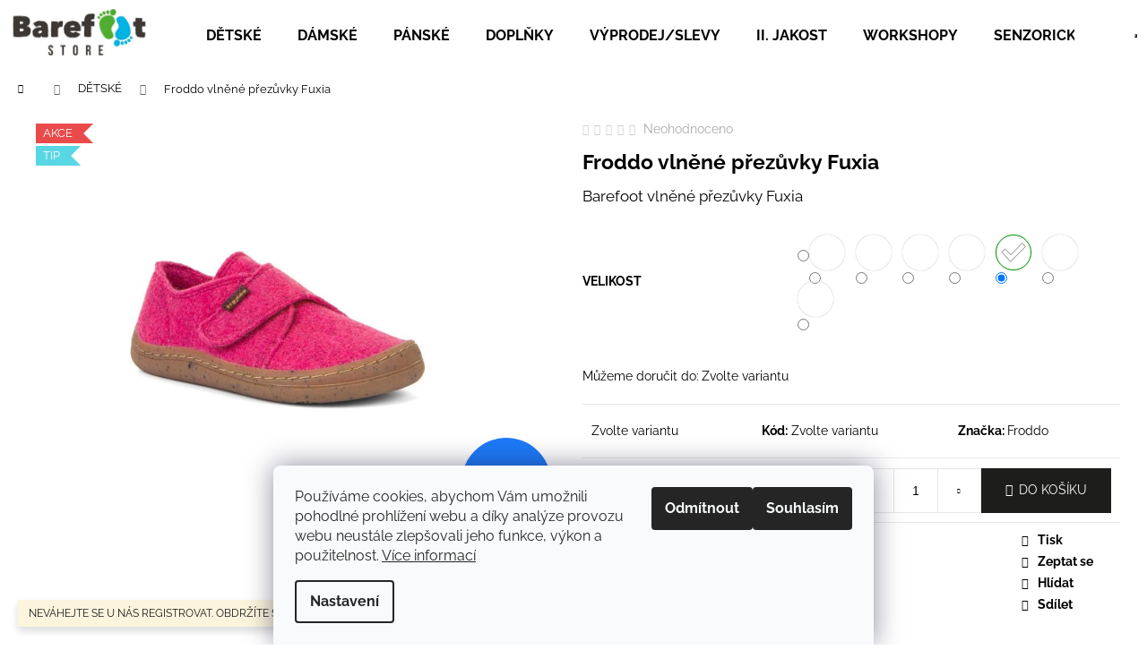

--- FILE ---
content_type: text/html; charset=utf-8
request_url: https://www.barefoot-store.cz/froddo-vlnene-prezuvky-fuxia/?parameterValueId=19
body_size: 28562
content:
<!doctype html><html lang="cs" dir="ltr" class="header-background-light external-fonts-loaded"><head><meta charset="utf-8" /><meta name="viewport" content="width=device-width,initial-scale=1" /><title>Froddo vlněné přezůvky Fuxia - Barefoot store</title><link rel="preconnect" href="https://cdn.myshoptet.com" /><link rel="dns-prefetch" href="https://cdn.myshoptet.com" /><link rel="preload" href="https://cdn.myshoptet.com/prj/dist/master/cms/libs/jquery/jquery-1.11.3.min.js" as="script" /><link href="https://cdn.myshoptet.com/prj/dist/master/cms/templates/frontend_templates/shared/css/font-face/raleway.css" rel="stylesheet"><link href="https://cdn.myshoptet.com/prj/dist/master/shop/dist/font-shoptet-12.css.d637f40c301981789c16.css" rel="stylesheet"><script>
dataLayer = [];
dataLayer.push({'shoptet' : {
    "pageId": 673,
    "pageType": "productDetail",
    "currency": "CZK",
    "currencyInfo": {
        "decimalSeparator": ",",
        "exchangeRate": 1,
        "priceDecimalPlaces": 2,
        "symbol": "K\u010d",
        "symbolLeft": 0,
        "thousandSeparator": " "
    },
    "language": "cs",
    "projectId": 527674,
    "product": {
        "id": 1258,
        "guid": "55a094a6-4009-11ed-a9b9-ecf4bbd5fcf2",
        "hasVariants": true,
        "codes": [
            {
                "code": "1258\/23"
            },
            {
                "code": "1258\/24"
            },
            {
                "code": "1258\/25"
            },
            {
                "code": "1258\/26"
            },
            {
                "code": "1258\/27"
            },
            {
                "code": "1258\/28"
            },
            {
                "code": "1258\/29"
            },
            {
                "code": "1258\/30"
            }
        ],
        "name": "Froddo vln\u011bn\u00e9 p\u0159ez\u016fvky Fuxia",
        "appendix": "",
        "weight": 0,
        "manufacturer": "Froddo",
        "manufacturerGuid": "1EF5334AF5E568D0BE76DA0BA3DED3EE",
        "currentCategory": "D\u011btsk\u00e1 barefootov\u00e1 obuv",
        "currentCategoryGuid": "07f7a4c1-d7b1-11e0-9a5c-feab5ed617ed",
        "defaultCategory": "D\u011btsk\u00e1 barefootov\u00e1 obuv",
        "defaultCategoryGuid": "07f7a4c1-d7b1-11e0-9a5c-feab5ed617ed",
        "currency": "CZK",
        "priceWithVat": 599
    },
    "stocks": [
        {
            "id": "ext",
            "title": "Sklad",
            "isDeliveryPoint": 0,
            "visibleOnEshop": 1
        }
    ],
    "cartInfo": {
        "id": null,
        "freeShipping": false,
        "freeShippingFrom": 0,
        "leftToFreeGift": {
            "formattedPrice": "0 K\u010d",
            "priceLeft": 0
        },
        "freeGift": false,
        "leftToFreeShipping": {
            "priceLeft": 0,
            "dependOnRegion": 0,
            "formattedPrice": "0 K\u010d"
        },
        "discountCoupon": [],
        "getNoBillingShippingPrice": {
            "withoutVat": 0,
            "vat": 0,
            "withVat": 0
        },
        "cartItems": [],
        "taxMode": "ORDINARY"
    },
    "cart": [],
    "customer": {
        "priceRatio": 1,
        "priceListId": 1,
        "groupId": null,
        "registered": false,
        "mainAccount": false
    }
}});
dataLayer.push({'cookie_consent' : {
    "marketing": "denied",
    "analytics": "denied"
}});
document.addEventListener('DOMContentLoaded', function() {
    shoptet.consent.onAccept(function(agreements) {
        if (agreements.length == 0) {
            return;
        }
        dataLayer.push({
            'cookie_consent' : {
                'marketing' : (agreements.includes(shoptet.config.cookiesConsentOptPersonalisation)
                    ? 'granted' : 'denied'),
                'analytics': (agreements.includes(shoptet.config.cookiesConsentOptAnalytics)
                    ? 'granted' : 'denied')
            },
            'event': 'cookie_consent'
        });
    });
});
</script>

<!-- Google Tag Manager -->
<script>(function(w,d,s,l,i){w[l]=w[l]||[];w[l].push({'gtm.start':
new Date().getTime(),event:'gtm.js'});var f=d.getElementsByTagName(s)[0],
j=d.createElement(s),dl=l!='dataLayer'?'&l='+l:'';j.async=true;j.src=
'https://www.googletagmanager.com/gtm.js?id='+i+dl;f.parentNode.insertBefore(j,f);
})(window,document,'script','dataLayer','GTM-KH7M2J3');</script>
<!-- End Google Tag Manager -->

<meta property="og:type" content="website"><meta property="og:site_name" content="barefoot-store.cz"><meta property="og:url" content="https://www.barefoot-store.cz/froddo-vlnene-prezuvky-fuxia/?parameterValueId=19"><meta property="og:title" content="Froddo vlněné přezůvky Fuxia - Barefoot store"><meta name="author" content="Barefoot store"><meta name="web_author" content="Shoptet.cz"><meta name="dcterms.rightsHolder" content="www.barefoot-store.cz"><meta name="robots" content="index,follow"><meta property="og:image" content="https://cdn.myshoptet.com/usr/www.barefoot-store.cz/user/shop/big/1258_g1700341-9-fuxie.jpg?6335b7a8"><meta property="og:description" content="Froddo vlněné přezůvky Fuxia. Barefoot vlněné přezůvky Fuxia"><meta name="description" content="Froddo vlněné přezůvky Fuxia. Barefoot vlněné přezůvky Fuxia"><meta property="product:price:amount" content="599"><meta property="product:price:currency" content="CZK"><style>:root {--color-primary: #000000;--color-primary-h: 0;--color-primary-s: 0%;--color-primary-l: 0%;--color-primary-hover: #343434;--color-primary-hover-h: 0;--color-primary-hover-s: 0%;--color-primary-hover-l: 20%;--color-secondary: #1D1D1B;--color-secondary-h: 60;--color-secondary-s: 4%;--color-secondary-l: 11%;--color-secondary-hover: #43AD8D;--color-secondary-hover-h: 162;--color-secondary-hover-s: 44%;--color-secondary-hover-l: 47%;--color-tertiary: #E2E2E2;--color-tertiary-h: 0;--color-tertiary-s: 0%;--color-tertiary-l: 89%;--color-tertiary-hover: #E2E2E2;--color-tertiary-hover-h: 0;--color-tertiary-hover-s: 0%;--color-tertiary-hover-l: 89%;--color-header-background: #ffffff;--template-font: "Raleway";--template-headings-font: "Raleway";--header-background-url: none;--cookies-notice-background: #F8FAFB;--cookies-notice-color: #252525;--cookies-notice-button-hover: #27263f;--cookies-notice-link-hover: #3b3a5f;--templates-update-management-preview-mode-content: "Náhled aktualizací šablony je aktivní pro váš prohlížeč."}</style>
    
    <link href="https://cdn.myshoptet.com/prj/dist/master/shop/dist/main-12.less.cbeb3006c3de8c1b385d.css" rel="stylesheet" />
                <link href="https://cdn.myshoptet.com/prj/dist/master/shop/dist/mobile-header-v1-12.less.a3f5e7d2d0fb934ead19.css" rel="stylesheet" />
    
    <script>var shoptet = shoptet || {};</script>
    <script src="https://cdn.myshoptet.com/prj/dist/master/shop/dist/main-3g-header.js.05f199e7fd2450312de2.js"></script>
<!-- User include --><!-- service 1908(1473) html code header -->
<script type="text/javascript">
    var eshop = {
        'host': 'www.barefoot-store.cz',
        'projectId': 527674,
        'template': 'Step',
        'lang': 'cs',
    };
</script>

<link href="https://cdn.myshoptet.com/usr/honzabartos.myshoptet.com/user/documents/style.css?v=292" rel="stylesheet"/>
<script src="https://cdn.myshoptet.com/usr/honzabartos.myshoptet.com/user/documents/script.js?v=298" type="text/javascript"></script>

<style>
.up-callout {
    background-color: rgba(33, 150, 243, 0.1); /* Soft info blue with transparency */
    border: 1px solid rgba(33, 150, 243, 0.3); /* Subtle blue border */
    border-radius: 8px; /* Rounded corners */
    padding: 15px 20px; /* Comfortable padding */
    box-shadow: 0 2px 5px rgba(0, 0, 0, 0.1); /* Subtle shadow for depth */
    max-width: 600px; /* Optional: Limits width for readability */
    margin: 20px auto; /* Centers the box with some spacing */
}

.up-callout p {
    margin: 0; /* Removes default paragraph margin */
    color: #333; /* Dark text for contrast */
    font-size: 16px; /* Readable font size */
    line-height: 1.5; /* Improves readability */
}
</style>
<!-- project html code header -->
<link href="https://www.barefoot-store.cz/user/documents/upload/css/css-na-miru.css?v=10" rel="stylesheet" />
<script>
window.onload = function() {
  if (window.location.href.indexOf('/seminar-jak-uchopit-svet-nohama/') >=0 ) {
    //Hide the element.
    document.querySelectorAll('.delivery-time-label')[0].style.display = 'none';
    document.querySelectorAll('.delivery-time')[0].style.display = 'none';
    document.querySelectorAll('.stars-wrapper')[0].style.display = 'none';
  }
};

</script>
<!-- /User include --><link rel="shortcut icon" href="/favicon.ico" type="image/x-icon" /><link rel="canonical" href="https://www.barefoot-store.cz/froddo-vlnene-prezuvky-fuxia/" />    <script>
        var _hwq = _hwq || [];
        _hwq.push(['setKey', 'DAA234D0BB8D68BBF9C2AD1B65D19468']);
        _hwq.push(['setTopPos', '0']);
        _hwq.push(['showWidget', '22']);
        (function() {
            var ho = document.createElement('script');
            ho.src = 'https://cz.im9.cz/direct/i/gjs.php?n=wdgt&sak=DAA234D0BB8D68BBF9C2AD1B65D19468';
            var s = document.getElementsByTagName('script')[0]; s.parentNode.insertBefore(ho, s);
        })();
    </script>
<script>!function(){var t={9196:function(){!function(){var t=/\[object (Boolean|Number|String|Function|Array|Date|RegExp)\]/;function r(r){return null==r?String(r):(r=t.exec(Object.prototype.toString.call(Object(r))))?r[1].toLowerCase():"object"}function n(t,r){return Object.prototype.hasOwnProperty.call(Object(t),r)}function e(t){if(!t||"object"!=r(t)||t.nodeType||t==t.window)return!1;try{if(t.constructor&&!n(t,"constructor")&&!n(t.constructor.prototype,"isPrototypeOf"))return!1}catch(t){return!1}for(var e in t);return void 0===e||n(t,e)}function o(t,r,n){this.b=t,this.f=r||function(){},this.d=!1,this.a={},this.c=[],this.e=function(t){return{set:function(r,n){u(c(r,n),t.a)},get:function(r){return t.get(r)}}}(this),i(this,t,!n);var e=t.push,o=this;t.push=function(){var r=[].slice.call(arguments,0),n=e.apply(t,r);return i(o,r),n}}function i(t,n,o){for(t.c.push.apply(t.c,n);!1===t.d&&0<t.c.length;){if("array"==r(n=t.c.shift()))t:{var i=n,a=t.a;if("string"==r(i[0])){for(var f=i[0].split("."),s=f.pop(),p=(i=i.slice(1),0);p<f.length;p++){if(void 0===a[f[p]])break t;a=a[f[p]]}try{a[s].apply(a,i)}catch(t){}}}else if("function"==typeof n)try{n.call(t.e)}catch(t){}else{if(!e(n))continue;for(var l in n)u(c(l,n[l]),t.a)}o||(t.d=!0,t.f(t.a,n),t.d=!1)}}function c(t,r){for(var n={},e=n,o=t.split("."),i=0;i<o.length-1;i++)e=e[o[i]]={};return e[o[o.length-1]]=r,n}function u(t,o){for(var i in t)if(n(t,i)){var c=t[i];"array"==r(c)?("array"==r(o[i])||(o[i]=[]),u(c,o[i])):e(c)?(e(o[i])||(o[i]={}),u(c,o[i])):o[i]=c}}window.DataLayerHelper=o,o.prototype.get=function(t){var r=this.a;t=t.split(".");for(var n=0;n<t.length;n++){if(void 0===r[t[n]])return;r=r[t[n]]}return r},o.prototype.flatten=function(){this.b.splice(0,this.b.length),this.b[0]={},u(this.a,this.b[0])}}()}},r={};function n(e){var o=r[e];if(void 0!==o)return o.exports;var i=r[e]={exports:{}};return t[e](i,i.exports,n),i.exports}n.n=function(t){var r=t&&t.__esModule?function(){return t.default}:function(){return t};return n.d(r,{a:r}),r},n.d=function(t,r){for(var e in r)n.o(r,e)&&!n.o(t,e)&&Object.defineProperty(t,e,{enumerable:!0,get:r[e]})},n.o=function(t,r){return Object.prototype.hasOwnProperty.call(t,r)},function(){"use strict";n(9196)}()}();</script>    <!-- Global site tag (gtag.js) - Google Analytics -->
    <script async src="https://www.googletagmanager.com/gtag/js?id=17184513216"></script>
    <script>
        
        window.dataLayer = window.dataLayer || [];
        function gtag(){dataLayer.push(arguments);}
        

                    console.debug('default consent data');

            gtag('consent', 'default', {"ad_storage":"denied","analytics_storage":"denied","ad_user_data":"denied","ad_personalization":"denied","wait_for_update":500});
            dataLayer.push({
                'event': 'default_consent'
            });
        
        gtag('js', new Date());

        
                gtag('config', 'G-LTVC57VNP0', {"groups":"GA4","send_page_view":false,"content_group":"productDetail","currency":"CZK","page_language":"cs"});
        
        
                gtag('config', 'AW-17184513216');
        
        
        
        
                    gtag('event', 'page_view', {"send_to":"GA4","page_language":"cs","content_group":"productDetail","currency":"CZK"});
        
                gtag('set', 'currency', 'CZK');

        gtag('event', 'view_item', {
            "send_to": "UA",
            "items": [
                {
                    "id": "1258\/28",
                    "name": "Froddo vln\u011bn\u00e9 p\u0159ez\u016fvky Fuxia",
                    "category": "D\u011btsk\u00e1 barefootov\u00e1 obuv",
                                        "brand": "Froddo",
                                                            "variant": "Velikost: 23",
                                        "price": 495.04
                }
            ]
        });
        
        
        
        
        
                    gtag('event', 'view_item', {"send_to":"GA4","page_language":"cs","content_group":"productDetail","value":495.04000000000002,"currency":"CZK","items":[{"item_id":"1258\/28","item_name":"Froddo vln\u011bn\u00e9 p\u0159ez\u016fvky Fuxia","item_brand":"Froddo","item_category":"D\u011btsk\u00e1 barefootov\u00e1 obuv","item_variant":"1258\/28~Velikost: 28","price":495.04000000000002,"quantity":1,"index":0}]});
        
        
        
        
        
        
        
        document.addEventListener('DOMContentLoaded', function() {
            if (typeof shoptet.tracking !== 'undefined') {
                for (var id in shoptet.tracking.bannersList) {
                    gtag('event', 'view_promotion', {
                        "send_to": "UA",
                        "promotions": [
                            {
                                "id": shoptet.tracking.bannersList[id].id,
                                "name": shoptet.tracking.bannersList[id].name,
                                "position": shoptet.tracking.bannersList[id].position
                            }
                        ]
                    });
                }
            }

            shoptet.consent.onAccept(function(agreements) {
                if (agreements.length !== 0) {
                    console.debug('gtag consent accept');
                    var gtagConsentPayload =  {
                        'ad_storage': agreements.includes(shoptet.config.cookiesConsentOptPersonalisation)
                            ? 'granted' : 'denied',
                        'analytics_storage': agreements.includes(shoptet.config.cookiesConsentOptAnalytics)
                            ? 'granted' : 'denied',
                                                                                                'ad_user_data': agreements.includes(shoptet.config.cookiesConsentOptPersonalisation)
                            ? 'granted' : 'denied',
                        'ad_personalization': agreements.includes(shoptet.config.cookiesConsentOptPersonalisation)
                            ? 'granted' : 'denied',
                        };
                    console.debug('update consent data', gtagConsentPayload);
                    gtag('consent', 'update', gtagConsentPayload);
                    dataLayer.push(
                        { 'event': 'update_consent' }
                    );
                }
            });
        });
    </script>
<script>
    (function(t, r, a, c, k, i, n, g) { t['ROIDataObject'] = k;
    t[k]=t[k]||function(){ (t[k].q=t[k].q||[]).push(arguments) },t[k].c=i;n=r.createElement(a),
    g=r.getElementsByTagName(a)[0];n.async=1;n.src=c;g.parentNode.insertBefore(n,g)
    })(window, document, 'script', '//www.heureka.cz/ocm/sdk.js?source=shoptet&version=2&page=product_detail', 'heureka', 'cz');

    heureka('set_user_consent', 0);
</script>
</head><body class="desktop id-673 in-detske template-12 type-product type-detail one-column-body columns-mobile-2 columns-4 ums_forms_redesign--off ums_a11y_category_page--on ums_discussion_rating_forms--off ums_flags_display_unification--on ums_a11y_login--on mobile-header-version-1"><noscript>
    <style>
        #header {
            padding-top: 0;
            position: relative !important;
            top: 0;
        }
        .header-navigation {
            position: relative !important;
        }
        .overall-wrapper {
            margin: 0 !important;
        }
        body:not(.ready) {
            visibility: visible !important;
        }
    </style>
    <div class="no-javascript">
        <div class="no-javascript__title">Musíte změnit nastavení vašeho prohlížeče</div>
        <div class="no-javascript__text">Podívejte se na: <a href="https://www.google.com/support/bin/answer.py?answer=23852">Jak povolit JavaScript ve vašem prohlížeči</a>.</div>
        <div class="no-javascript__text">Pokud používáte software na blokování reklam, může být nutné povolit JavaScript z této stránky.</div>
        <div class="no-javascript__text">Děkujeme.</div>
    </div>
</noscript>

        <div id="fb-root"></div>
        <script>
            window.fbAsyncInit = function() {
                FB.init({
//                    appId            : 'your-app-id',
                    autoLogAppEvents : true,
                    xfbml            : true,
                    version          : 'v19.0'
                });
            };
        </script>
        <script async defer crossorigin="anonymous" src="https://connect.facebook.net/cs_CZ/sdk.js"></script>
<!-- Google Tag Manager (noscript) -->
<noscript><iframe src="https://www.googletagmanager.com/ns.html?id=GTM-KH7M2J3"
height="0" width="0" style="display:none;visibility:hidden"></iframe></noscript>
<!-- End Google Tag Manager (noscript) -->

    <div class="siteCookies siteCookies--bottom siteCookies--light js-siteCookies" role="dialog" data-testid="cookiesPopup" data-nosnippet>
        <div class="siteCookies__form">
            <div class="siteCookies__content">
                <div class="siteCookies__text">
                    Používáme cookies, abychom Vám umožnili pohodlné prohlížení webu a díky analýze provozu webu neustále zlepšovali jeho funkce, výkon a použitelnost. <a href="https://527674.myshoptet.com/podminky-ochrany-osobnich-udaju/" target="_blank" rel="noopener noreferrer">Více informací</a>
                </div>
                <p class="siteCookies__links">
                    <button class="siteCookies__link js-cookies-settings" aria-label="Nastavení cookies" data-testid="cookiesSettings">Nastavení</button>
                </p>
            </div>
            <div class="siteCookies__buttonWrap">
                                    <button class="siteCookies__button js-cookiesConsentSubmit" value="reject" aria-label="Odmítnout cookies" data-testid="buttonCookiesReject">Odmítnout</button>
                                <button class="siteCookies__button js-cookiesConsentSubmit" value="all" aria-label="Přijmout cookies" data-testid="buttonCookiesAccept">Souhlasím</button>
            </div>
        </div>
        <script>
            document.addEventListener("DOMContentLoaded", () => {
                const siteCookies = document.querySelector('.js-siteCookies');
                document.addEventListener("scroll", shoptet.common.throttle(() => {
                    const st = document.documentElement.scrollTop;
                    if (st > 1) {
                        siteCookies.classList.add('siteCookies--scrolled');
                    } else {
                        siteCookies.classList.remove('siteCookies--scrolled');
                    }
                }, 100));
            });
        </script>
    </div>
<a href="#content" class="skip-link sr-only">Přejít na obsah</a><div class="overall-wrapper"><div class="site-msg information"><div class="container"><div class="text">NEVÁHEJTE SE U NÁS REGISTROVAT. OBDRŽÍTE SLEVY A VÝHODY NAVÍC!</div><div class="close js-close-information-msg"></div></div></div>
    <div class="user-action">
                        <dialog id="login" class="dialog dialog--modal dialog--fullscreen js-dialog--modal" aria-labelledby="loginHeading">
        <div class="dialog__close dialog__close--arrow">
                        <button type="button" class="btn toggle-window-arr" data-dialog-close data-testid="backToShop">Zpět <span>do obchodu</span></button>
            </div>
        <div class="dialog__wrapper">
            <div class="dialog__content dialog__content--form">
                <div class="dialog__header">
                    <h2 id="loginHeading" class="dialog__heading dialog__heading--login">Přihlášení k vašemu účtu</h2>
                </div>
                <div id="customerLogin" class="dialog__body">
                    <form action="/action/Customer/Login/" method="post" id="formLoginIncluded" class="csrf-enabled formLogin" data-testid="formLogin"><input type="hidden" name="referer" value="" /><div class="form-group"><div class="input-wrapper email js-validated-element-wrapper no-label"><input type="email" name="email" class="form-control" autofocus placeholder="E-mailová adresa (např. jan@novak.cz)" data-testid="inputEmail" autocomplete="email" required /></div></div><div class="form-group"><div class="input-wrapper password js-validated-element-wrapper no-label"><input type="password" name="password" class="form-control" placeholder="Heslo" data-testid="inputPassword" autocomplete="current-password" required /><span class="no-display">Nemůžete vyplnit toto pole</span><input type="text" name="surname" value="" class="no-display" /></div></div><div class="form-group"><div class="login-wrapper"><button type="submit" class="btn btn-secondary btn-text btn-login" data-testid="buttonSubmit">Přihlásit se</button><div class="password-helper"><a href="/registrace/" data-testid="signup" rel="nofollow">Nová registrace</a><a href="/klient/zapomenute-heslo/" rel="nofollow">Zapomenuté heslo</a></div></div></div></form>
                </div>
            </div>
        </div>
    </dialog>
            </div>
<header id="header"><div class="container navigation-wrapper"><div class="site-name"><a href="/" data-testid="linkWebsiteLogo"><img src="https://cdn.myshoptet.com/usr/www.barefoot-store.cz/user/logos/bs_logo.png" alt="Barefoot store" fetchpriority="low" /></a></div><nav id="navigation" aria-label="Hlavní menu" data-collapsible="true"><div class="navigation-in menu"><ul class="menu-level-1" role="menubar" data-testid="headerMenuItems"><li class="menu-item-673" role="none"><a href="/detske/" class="active" data-testid="headerMenuItem" role="menuitem" aria-expanded="false"><b>DĚTSKÉ</b></a></li>
<li class="menu-item-674" role="none"><a href="/damske/" data-testid="headerMenuItem" role="menuitem" aria-expanded="false"><b>DÁMSKÉ</b></a></li>
<li class="menu-item-683" role="none"><a href="/panske/" data-testid="headerMenuItem" role="menuitem" aria-expanded="false"><b>PÁNSKÉ</b></a></li>
<li class="menu-item-706" role="none"><a href="/doplnky/" data-testid="headerMenuItem" role="menuitem" aria-expanded="false"><b>DOPLŇKY</b></a></li>
<li class="menu-item-709" role="none"><a href="/slevy/" data-testid="headerMenuItem" role="menuitem" aria-expanded="false"><b>VÝPRODEJ/SLEVY</b></a></li>
<li class="menu-item-821" role="none"><a href="/ii--jakost/" data-testid="headerMenuItem" role="menuitem" aria-expanded="false"><b>II. JAKOST</b></a></li>
<li class="menu-item-799" role="none"><a href="/workshopy/" data-testid="headerMenuItem" role="menuitem" aria-expanded="false"><b>WORKSHOPY</b></a></li>
<li class="menu-item-811" role="none"><a href="/senzoricke-pomucky/" data-testid="headerMenuItem" role="menuitem" aria-expanded="false"><b>SENZORICKÉ A BALANČNÍ POMŮCKY</b></a></li>
<li class="menu-item-793" role="none"><a href="/podologie/" data-testid="headerMenuItem" role="menuitem" aria-expanded="false"><b>PODOLOGIE</b></a></li>
<li class="menu-item-external-22" role="none"><a href="/znacka" data-testid="headerMenuItem" role="menuitem" aria-expanded="false"><b>ZNAČKY</b></a></li>
</ul>
    <ul class="navigationActions" role="menu">
                            <li role="none">
                                    <a href="/login/?backTo=%2Ffroddo-vlnene-prezuvky-fuxia%2F%3FparameterValueId%3D19" rel="nofollow" data-testid="signin" role="menuitem"><span>Přihlášení</span></a>
                            </li>
                        </ul>
</div><span class="navigation-close"></span></nav><div class="menu-helper" data-testid="hamburgerMenu"><span>Více</span></div>

    <div class="navigation-buttons">
                <a href="#" class="toggle-window" data-target="search" data-testid="linkSearchIcon"><span class="sr-only">Hledat</span></a>
                    
        <button class="top-nav-button top-nav-button-login" type="button" data-dialog-id="login" aria-haspopup="dialog" aria-controls="login" data-testid="signin">
            <span class="sr-only">Přihlášení</span>
        </button>
                    <a href="/kosik/" class="toggle-window cart-count" data-target="cart" data-testid="headerCart" rel="nofollow" aria-haspopup="dialog" aria-expanded="false" aria-controls="cart-widget"><span class="sr-only">Nákupní košík</span></a>
        <a href="#" class="toggle-window" data-target="navigation" data-testid="hamburgerMenu"><span class="sr-only">Menu</span></a>
    </div>

</div></header><!-- / header -->


<div id="content-wrapper" class="container_resetted content-wrapper">
    
                                <div class="breadcrumbs navigation-home-icon-wrapper" itemscope itemtype="https://schema.org/BreadcrumbList">
                                                                            <span id="navigation-first" data-basetitle="Barefoot store" itemprop="itemListElement" itemscope itemtype="https://schema.org/ListItem">
                <a href="/" itemprop="item" class="navigation-home-icon"><span class="sr-only" itemprop="name">Domů</span></a>
                <span class="navigation-bullet">/</span>
                <meta itemprop="position" content="1" />
            </span>
                                <span id="navigation-1" itemprop="itemListElement" itemscope itemtype="https://schema.org/ListItem">
                <a href="/detske/" itemprop="item" data-testid="breadcrumbsSecondLevel"><span itemprop="name">DĚTSKÉ</span></a>
                <span class="navigation-bullet">/</span>
                <meta itemprop="position" content="2" />
            </span>
                                            <span id="navigation-2" itemprop="itemListElement" itemscope itemtype="https://schema.org/ListItem" data-testid="breadcrumbsLastLevel">
                <meta itemprop="item" content="https://www.barefoot-store.cz/froddo-vlnene-prezuvky-fuxia/?parameterValueId=19" />
                <meta itemprop="position" content="3" />
                <span itemprop="name" data-title="Froddo vlněné přezůvky Fuxia">Froddo vlněné přezůvky Fuxia <span class="appendix"></span></span>
            </span>
            </div>
            
    <div class="content-wrapper-in">
                <main id="content" class="content wide">
                                                        <script>
            
            var shoptet = shoptet || {};
            shoptet.variantsUnavailable = shoptet.variantsUnavailable || {};
            
            shoptet.variantsUnavailable.availableVariantsResource = ["5-124","5-70","5-16","5-73","5-19","5-55","5-22"]
        </script>
                                                                                                                                                                                                                
<div class="p-detail" itemscope itemtype="https://schema.org/Product">

    
    <meta itemprop="name" content="Froddo vlněné přezůvky Fuxia" />
    <meta itemprop="category" content="Úvodní stránka &gt; DĚTSKÉ &gt; Froddo vlněné přezůvky Fuxia" />
    <meta itemprop="url" content="https://www.barefoot-store.cz/froddo-vlnene-prezuvky-fuxia/" />
    <meta itemprop="image" content="https://cdn.myshoptet.com/usr/www.barefoot-store.cz/user/shop/big/1258_g1700341-9-fuxie.jpg?6335b7a8" />
            <meta itemprop="description" content="Barefoot vlněné přezůvky Fuxia" />
                <span class="js-hidden" itemprop="manufacturer" itemscope itemtype="https://schema.org/Organization">
            <meta itemprop="name" content="Froddo" />
        </span>
        <span class="js-hidden" itemprop="brand" itemscope itemtype="https://schema.org/Brand">
            <meta itemprop="name" content="Froddo" />
        </span>
                                                                                                                                                                                    
        <div class="p-detail-inner">

        <div class="p-data-wrapper">
            <div class="p-detail-inner-header">
                            <div class="stars-wrapper">
            
<span class="stars star-list">
                                                <span class="star star-off show-tooltip is-active productRatingAction" data-productid="1258" data-score="1" title="    Hodnocení:
            Neohodnoceno    "></span>
                    
                                                <span class="star star-off show-tooltip is-active productRatingAction" data-productid="1258" data-score="2" title="    Hodnocení:
            Neohodnoceno    "></span>
                    
                                                <span class="star star-off show-tooltip is-active productRatingAction" data-productid="1258" data-score="3" title="    Hodnocení:
            Neohodnoceno    "></span>
                    
                                                <span class="star star-off show-tooltip is-active productRatingAction" data-productid="1258" data-score="4" title="    Hodnocení:
            Neohodnoceno    "></span>
                    
                                                <span class="star star-off show-tooltip is-active productRatingAction" data-productid="1258" data-score="5" title="    Hodnocení:
            Neohodnoceno    "></span>
                    
    </span>
            <span class="stars-label">
                                Neohodnoceno                    </span>
        </div>
                    <h1>
                      Froddo vlněné přezůvky Fuxia                </h1>
            </div>

                            <div class="p-short-description" data-testid="productCardShortDescr">
                    <p>Barefoot vlněné přezůvky Fuxia</p>
                </div>
            

            <form action="/action/Cart/addCartItem/" method="post" id="product-detail-form" class="pr-action csrf-enabled" data-testid="formProduct">
                <meta itemprop="productID" content="1258" /><meta itemprop="identifier" content="55a094a6-4009-11ed-a9b9-ecf4bbd5fcf2" /><span itemprop="offers" itemscope itemtype="https://schema.org/Offer"><meta itemprop="sku" content="1258/23" /><link itemprop="availability" href="https://schema.org/InStock" /><meta itemprop="url" content="https://www.barefoot-store.cz/froddo-vlnene-prezuvky-fuxia/" /><meta itemprop="price" content="599.00" /><meta itemprop="priceCurrency" content="CZK" /><link itemprop="itemCondition" href="https://schema.org/NewCondition" /><meta itemprop="warranty" content="2 roky" /></span><span itemprop="offers" itemscope itemtype="https://schema.org/Offer"><meta itemprop="sku" content="1258/25" /><link itemprop="availability" href="https://schema.org/InStock" /><meta itemprop="url" content="https://www.barefoot-store.cz/froddo-vlnene-prezuvky-fuxia/" /><meta itemprop="price" content="599.00" /><meta itemprop="priceCurrency" content="CZK" /><link itemprop="itemCondition" href="https://schema.org/NewCondition" /><meta itemprop="warranty" content="2 roky" /></span><span itemprop="offers" itemscope itemtype="https://schema.org/Offer"><meta itemprop="sku" content="1258/26" /><link itemprop="availability" href="https://schema.org/InStock" /><meta itemprop="url" content="https://www.barefoot-store.cz/froddo-vlnene-prezuvky-fuxia/" /><meta itemprop="price" content="599.00" /><meta itemprop="priceCurrency" content="CZK" /><link itemprop="itemCondition" href="https://schema.org/NewCondition" /><meta itemprop="warranty" content="2 roky" /></span><span itemprop="offers" itemscope itemtype="https://schema.org/Offer"><meta itemprop="sku" content="1258/27" /><link itemprop="availability" href="https://schema.org/InStock" /><meta itemprop="url" content="https://www.barefoot-store.cz/froddo-vlnene-prezuvky-fuxia/" /><meta itemprop="price" content="599.00" /><meta itemprop="priceCurrency" content="CZK" /><link itemprop="itemCondition" href="https://schema.org/NewCondition" /><meta itemprop="warranty" content="2 roky" /></span><span itemprop="offers" itemscope itemtype="https://schema.org/Offer"><meta itemprop="sku" content="1258/28" /><link itemprop="availability" href="https://schema.org/InStock" /><meta itemprop="url" content="https://www.barefoot-store.cz/froddo-vlnene-prezuvky-fuxia/" /><meta itemprop="price" content="599.00" /><meta itemprop="priceCurrency" content="CZK" /><link itemprop="itemCondition" href="https://schema.org/NewCondition" /><meta itemprop="warranty" content="2 roky" /></span><span itemprop="offers" itemscope itemtype="https://schema.org/Offer"><meta itemprop="sku" content="1258/29" /><link itemprop="availability" href="https://schema.org/InStock" /><meta itemprop="url" content="https://www.barefoot-store.cz/froddo-vlnene-prezuvky-fuxia/" /><meta itemprop="price" content="599.00" /><meta itemprop="priceCurrency" content="CZK" /><link itemprop="itemCondition" href="https://schema.org/NewCondition" /><meta itemprop="warranty" content="2 roky" /></span><span itemprop="offers" itemscope itemtype="https://schema.org/Offer"><meta itemprop="sku" content="1258/30" /><link itemprop="availability" href="https://schema.org/InStock" /><meta itemprop="url" content="https://www.barefoot-store.cz/froddo-vlnene-prezuvky-fuxia/" /><meta itemprop="price" content="599.00" /><meta itemprop="priceCurrency" content="CZK" /><link itemprop="itemCondition" href="https://schema.org/NewCondition" /><meta itemprop="warranty" content="2 roky" /></span><input type="hidden" name="productId" value="1258" /><input type="hidden" name="priceId" value="7063" /><input type="hidden" name="language" value="cs" />

                <div class="p-variants-block">
                                    <table class="detail-parameters">
                        <tbody>
                                                                                <script>
    shoptet.variantsSplit = shoptet.variantsSplit || {};
    shoptet.variantsSplit.necessaryVariantData = {"5-124":{"name":"Froddo vln\u011bn\u00e9 p\u0159ez\u016fvky Fuxia","isNotSoldOut":true,"zeroPrice":0,"id":7063,"code":"1258\/23","price":"599 K\u010d","standardPrice":"890 K\u010d","actionPriceActive":1,"priceUnformatted":599,"variantImage":{"detail":"https:\/\/cdn.myshoptet.com\/usr\/www.barefoot-store.cz\/user\/shop\/detail\/1258_g1700341-9-fuxie.jpg?6335b7a8","detail_small":"https:\/\/cdn.myshoptet.com\/usr\/www.barefoot-store.cz\/user\/shop\/detail_small\/1258_g1700341-9-fuxie.jpg?6335b7a8","cart":"https:\/\/cdn.myshoptet.com\/usr\/www.barefoot-store.cz\/user\/shop\/related\/1258_g1700341-9-fuxie.jpg?6335b7a8","big":"https:\/\/cdn.myshoptet.com\/usr\/www.barefoot-store.cz\/user\/shop\/big\/1258_g1700341-9-fuxie.jpg?6335b7a8"},"freeShipping":0,"freeBilling":0,"decimalCount":0,"availabilityName":"Skladem","availabilityColor":"#009901","minimumAmount":1,"maximumAmount":9999},"5-70":{"name":"Froddo vln\u011bn\u00e9 p\u0159ez\u016fvky Fuxia","isNotSoldOut":true,"zeroPrice":0,"id":7069,"code":"1258\/25","price":"599 K\u010d","standardPrice":"890 K\u010d","actionPriceActive":1,"priceUnformatted":599,"variantImage":{"detail":"https:\/\/cdn.myshoptet.com\/usr\/www.barefoot-store.cz\/user\/shop\/detail\/1258_g1700341-9-fuxie.jpg?6335b7a8","detail_small":"https:\/\/cdn.myshoptet.com\/usr\/www.barefoot-store.cz\/user\/shop\/detail_small\/1258_g1700341-9-fuxie.jpg?6335b7a8","cart":"https:\/\/cdn.myshoptet.com\/usr\/www.barefoot-store.cz\/user\/shop\/related\/1258_g1700341-9-fuxie.jpg?6335b7a8","big":"https:\/\/cdn.myshoptet.com\/usr\/www.barefoot-store.cz\/user\/shop\/big\/1258_g1700341-9-fuxie.jpg?6335b7a8"},"freeShipping":0,"freeBilling":0,"decimalCount":0,"availabilityName":"Skladem","availabilityColor":"#009901","minimumAmount":1,"maximumAmount":9999},"5-16":{"name":"Froddo vln\u011bn\u00e9 p\u0159ez\u016fvky Fuxia","isNotSoldOut":true,"zeroPrice":0,"id":7072,"code":"1258\/26","price":"599 K\u010d","standardPrice":"890 K\u010d","actionPriceActive":1,"priceUnformatted":599,"variantImage":{"detail":"https:\/\/cdn.myshoptet.com\/usr\/www.barefoot-store.cz\/user\/shop\/detail\/1258_g1700341-9-fuxie.jpg?6335b7a8","detail_small":"https:\/\/cdn.myshoptet.com\/usr\/www.barefoot-store.cz\/user\/shop\/detail_small\/1258_g1700341-9-fuxie.jpg?6335b7a8","cart":"https:\/\/cdn.myshoptet.com\/usr\/www.barefoot-store.cz\/user\/shop\/related\/1258_g1700341-9-fuxie.jpg?6335b7a8","big":"https:\/\/cdn.myshoptet.com\/usr\/www.barefoot-store.cz\/user\/shop\/big\/1258_g1700341-9-fuxie.jpg?6335b7a8"},"freeShipping":0,"freeBilling":0,"decimalCount":0,"availabilityName":"Skladem","availabilityColor":"#009901","minimumAmount":1,"maximumAmount":9999},"5-73":{"name":"Froddo vln\u011bn\u00e9 p\u0159ez\u016fvky Fuxia","isNotSoldOut":true,"zeroPrice":0,"id":7075,"code":"1258\/27","price":"599 K\u010d","standardPrice":"890 K\u010d","actionPriceActive":1,"priceUnformatted":599,"variantImage":{"detail":"https:\/\/cdn.myshoptet.com\/usr\/www.barefoot-store.cz\/user\/shop\/detail\/1258_g1700341-9-fuxie.jpg?6335b7a8","detail_small":"https:\/\/cdn.myshoptet.com\/usr\/www.barefoot-store.cz\/user\/shop\/detail_small\/1258_g1700341-9-fuxie.jpg?6335b7a8","cart":"https:\/\/cdn.myshoptet.com\/usr\/www.barefoot-store.cz\/user\/shop\/related\/1258_g1700341-9-fuxie.jpg?6335b7a8","big":"https:\/\/cdn.myshoptet.com\/usr\/www.barefoot-store.cz\/user\/shop\/big\/1258_g1700341-9-fuxie.jpg?6335b7a8"},"freeShipping":0,"freeBilling":0,"decimalCount":0,"availabilityName":"Skladem","availabilityColor":"#009901","minimumAmount":1,"maximumAmount":9999},"5-19":{"name":"Froddo vln\u011bn\u00e9 p\u0159ez\u016fvky Fuxia","isNotSoldOut":true,"zeroPrice":0,"id":7078,"code":"1258\/28","price":"599 K\u010d","standardPrice":"890 K\u010d","actionPriceActive":1,"priceUnformatted":599,"variantImage":{"detail":"https:\/\/cdn.myshoptet.com\/usr\/www.barefoot-store.cz\/user\/shop\/detail\/1258_g1700341-9-fuxie.jpg?6335b7a8","detail_small":"https:\/\/cdn.myshoptet.com\/usr\/www.barefoot-store.cz\/user\/shop\/detail_small\/1258_g1700341-9-fuxie.jpg?6335b7a8","cart":"https:\/\/cdn.myshoptet.com\/usr\/www.barefoot-store.cz\/user\/shop\/related\/1258_g1700341-9-fuxie.jpg?6335b7a8","big":"https:\/\/cdn.myshoptet.com\/usr\/www.barefoot-store.cz\/user\/shop\/big\/1258_g1700341-9-fuxie.jpg?6335b7a8"},"freeShipping":0,"freeBilling":0,"decimalCount":0,"availabilityName":"Skladem","availabilityColor":"#009901","minimumAmount":1,"maximumAmount":9999},"5-55":{"name":"Froddo vln\u011bn\u00e9 p\u0159ez\u016fvky Fuxia","isNotSoldOut":true,"zeroPrice":0,"id":7081,"code":"1258\/29","price":"599 K\u010d","standardPrice":"890 K\u010d","actionPriceActive":1,"priceUnformatted":599,"variantImage":{"detail":"https:\/\/cdn.myshoptet.com\/usr\/www.barefoot-store.cz\/user\/shop\/detail\/1258_g1700341-9-fuxie.jpg?6335b7a8","detail_small":"https:\/\/cdn.myshoptet.com\/usr\/www.barefoot-store.cz\/user\/shop\/detail_small\/1258_g1700341-9-fuxie.jpg?6335b7a8","cart":"https:\/\/cdn.myshoptet.com\/usr\/www.barefoot-store.cz\/user\/shop\/related\/1258_g1700341-9-fuxie.jpg?6335b7a8","big":"https:\/\/cdn.myshoptet.com\/usr\/www.barefoot-store.cz\/user\/shop\/big\/1258_g1700341-9-fuxie.jpg?6335b7a8"},"freeShipping":0,"freeBilling":0,"decimalCount":0,"availabilityName":"Skladem","availabilityColor":"#009901","minimumAmount":1,"maximumAmount":9999},"5-22":{"name":"Froddo vln\u011bn\u00e9 p\u0159ez\u016fvky Fuxia","isNotSoldOut":true,"zeroPrice":0,"id":7084,"code":"1258\/30","price":"599 K\u010d","standardPrice":"890 K\u010d","actionPriceActive":1,"priceUnformatted":599,"variantImage":{"detail":"https:\/\/cdn.myshoptet.com\/usr\/www.barefoot-store.cz\/user\/shop\/detail\/1258_g1700341-9-fuxie.jpg?6335b7a8","detail_small":"https:\/\/cdn.myshoptet.com\/usr\/www.barefoot-store.cz\/user\/shop\/detail_small\/1258_g1700341-9-fuxie.jpg?6335b7a8","cart":"https:\/\/cdn.myshoptet.com\/usr\/www.barefoot-store.cz\/user\/shop\/related\/1258_g1700341-9-fuxie.jpg?6335b7a8","big":"https:\/\/cdn.myshoptet.com\/usr\/www.barefoot-store.cz\/user\/shop\/big\/1258_g1700341-9-fuxie.jpg?6335b7a8"},"freeShipping":0,"freeBilling":0,"decimalCount":0,"availabilityName":"Skladem","availabilityColor":"#009901","minimumAmount":1,"maximumAmount":9999}};
</script>
                                                            <tr class="variant-list variant-not-chosen-anchor">
                                    <th>
                                            Velikost
                                    </th>
                                    <td>
                                                                                    <div class="hidden-split-parameter parameter-id-5" id="parameter-id-5" data-parameter-id="5" data-parameter-name="Velikost" data-testid="selectVariant_5"><span><input type="radio" name="parameterValueId[5]" class="variant-default" value="" data-index="0" data-disable-button="1" data-disable-reason="Zvolte variantu" checked="true" /></span><label class="advanced-parameter"><span class="advanced-parameter-inner show-tooltip" title="23" data-testid="variant_23"><img src="data:image/svg+xml,%3Csvg%20width%3D%22100%22%20height%3D%22100%22%20xmlns%3D%22http%3A%2F%2Fwww.w3.org%2F2000%2Fsvg%22%3E%3C%2Fsvg%3E" alt="23" width="100" height="100"  data-src="https://cdn.myshoptet.com/usr/www.barefoot-store.cz/user/parameters/23.png" fetchpriority="low" /></span><input type="radio" name="parameterValueId[5]" value="124" /><span class="parameter-value">23</span></label><label class="advanced-parameter"><span class="advanced-parameter-inner show-tooltip" title="25" data-testid="variant_25"><img src="data:image/svg+xml,%3Csvg%20width%3D%22100%22%20height%3D%22100%22%20xmlns%3D%22http%3A%2F%2Fwww.w3.org%2F2000%2Fsvg%22%3E%3C%2Fsvg%3E" alt="25" width="100" height="100"  data-src="https://cdn.myshoptet.com/usr/www.barefoot-store.cz/user/parameters/25.png" fetchpriority="low" /></span><input type="radio" name="parameterValueId[5]" value="70" /><span class="parameter-value">25</span></label><label class="advanced-parameter"><span class="advanced-parameter-inner show-tooltip" title="26" data-testid="variant_26"><img src="data:image/svg+xml,%3Csvg%20width%3D%22100%22%20height%3D%22100%22%20xmlns%3D%22http%3A%2F%2Fwww.w3.org%2F2000%2Fsvg%22%3E%3C%2Fsvg%3E" alt="26" width="100" height="100"  data-src="https://cdn.myshoptet.com/usr/www.barefoot-store.cz/user/parameters/26.png" fetchpriority="low" /></span><input type="radio" name="parameterValueId[5]" value="16" /><span class="parameter-value">26</span></label><label class="advanced-parameter"><span class="advanced-parameter-inner show-tooltip" title="27" data-testid="variant_27"><img src="data:image/svg+xml,%3Csvg%20width%3D%22100%22%20height%3D%22100%22%20xmlns%3D%22http%3A%2F%2Fwww.w3.org%2F2000%2Fsvg%22%3E%3C%2Fsvg%3E" alt="27" width="100" height="100"  data-src="https://cdn.myshoptet.com/usr/www.barefoot-store.cz/user/parameters/27.png" fetchpriority="low" /></span><input type="radio" name="parameterValueId[5]" value="73" /><span class="parameter-value">27</span></label><label class="advanced-parameter"><span class="advanced-parameter-inner show-tooltip yes-before" title="28" data-testid="variant_28"><img src="data:image/svg+xml,%3Csvg%20width%3D%22100%22%20height%3D%22100%22%20xmlns%3D%22http%3A%2F%2Fwww.w3.org%2F2000%2Fsvg%22%3E%3C%2Fsvg%3E" alt="28" width="100" height="100"  data-src="https://cdn.myshoptet.com/usr/www.barefoot-store.cz/user/parameters/28.png" fetchpriority="low" /></span><input type="radio" name="parameterValueId[5]" value="19" checked="checked" data-preselected="true" /><span class="parameter-value">28</span></label><label class="advanced-parameter"><span class="advanced-parameter-inner show-tooltip" title="29" data-testid="variant_29"><img src="data:image/svg+xml,%3Csvg%20width%3D%22100%22%20height%3D%22100%22%20xmlns%3D%22http%3A%2F%2Fwww.w3.org%2F2000%2Fsvg%22%3E%3C%2Fsvg%3E" alt="29" width="100" height="100"  data-src="https://cdn.myshoptet.com/usr/www.barefoot-store.cz/user/parameters/29-1.png" fetchpriority="low" /></span><input type="radio" name="parameterValueId[5]" value="55" /><span class="parameter-value">29</span></label><label class="advanced-parameter"><span class="advanced-parameter-inner show-tooltip" title="30" data-testid="variant_30"><img src="data:image/svg+xml,%3Csvg%20width%3D%22100%22%20height%3D%22100%22%20xmlns%3D%22http%3A%2F%2Fwww.w3.org%2F2000%2Fsvg%22%3E%3C%2Fsvg%3E" alt="30" width="100" height="100"  data-src="https://cdn.myshoptet.com/usr/www.barefoot-store.cz/user/parameters/30-1.png" fetchpriority="low" /></span><input type="radio" name="parameterValueId[5]" value="22" /><span class="parameter-value">30</span></label></div>
                                                                            </td>
                                </tr>
                                                        <tr>
                                <td colspan="2">
                                    <div id="jsUnavailableCombinationMessage" class="no-display">
    Zvolená varianta není k dispozici. <a href="#" id="jsSplitVariantsReset">Reset vybraných parametrů</a>.
</div>
                                </td>
                            </tr>
                        
                        
                                                                            <tr>
                                <th colspan="2">
                                    <span class="delivery-time-label">Můžeme doručit do:</span>
                                                            <div class="delivery-time" data-testid="deliveryTime">
                                                            <span class="parameter-dependent
                         no-display                         5-124                        "
                        >
                                                    21.1.2026
                                            </span>
                                            <span class="parameter-dependent
                         no-display                         5-70                        "
                        >
                                                    21.1.2026
                                            </span>
                                            <span class="parameter-dependent
                         no-display                         5-16                        "
                        >
                                                    21.1.2026
                                            </span>
                                            <span class="parameter-dependent
                         no-display                         5-73                        "
                        >
                                                    21.1.2026
                                            </span>
                                            <span class="parameter-dependent
                         no-display                         5-19                        "
                        >
                                                    21.1.2026
                                            </span>
                                            <span class="parameter-dependent
                         no-display                         5-55                        "
                        >
                                                    21.1.2026
                                            </span>
                                            <span class="parameter-dependent
                         no-display                         5-22                        "
                        >
                                                    21.1.2026
                                            </span>
                                        <span class="parameter-dependent default-variant">
                        Zvolte variantu                    </span>
                            </div>
                                                                                </th>
                            </tr>
                                                                        </tbody>
                    </table>
                            </div>



            <div class="p-basic-info-block">
                <div class="block">
                                                            

                                                <span class="parameter-dependent
 no-display 5-124">
                <span class="availability-label" style="color: #009901">
                                            Skladem
                                    </span>
                            </span>
                                            <span class="parameter-dependent
 no-display 5-70">
                <span class="availability-label" style="color: #009901">
                                            Skladem
                                    </span>
                            </span>
                                            <span class="parameter-dependent
 no-display 5-16">
                <span class="availability-label" style="color: #009901">
                                            Skladem
                                    </span>
                            </span>
                                            <span class="parameter-dependent
 no-display 5-73">
                <span class="availability-label" style="color: #009901">
                                            Skladem
                                    </span>
                            </span>
                                            <span class="parameter-dependent
 no-display 5-19">
                <span class="availability-label" style="color: #009901">
                                            Skladem
                                    </span>
                            </span>
                                            <span class="parameter-dependent
 no-display 5-55">
                <span class="availability-label" style="color: #009901">
                                            Skladem
                                    </span>
                            </span>
                                            <span class="parameter-dependent
 no-display 5-22">
                <span class="availability-label" style="color: #009901">
                                            Skladem
                                    </span>
                            </span>
                <span class="parameter-dependent default-variant">
            <span class="availability-label">
                Zvolte variantu            </span>
        </span>
                                    </div>
                <div class="block">
                                            <span class="p-code">
        <span class="p-code-label">Kód:</span>
                                                        <span class="parameter-dependent
 no-display 5-124">
                    1258/23
                </span>
                                    <span class="parameter-dependent
 no-display 5-70">
                    1258/25
                </span>
                                    <span class="parameter-dependent
 no-display 5-16">
                    1258/26
                </span>
                                    <span class="parameter-dependent
 no-display 5-73">
                    1258/27
                </span>
                                    <span class="parameter-dependent
 no-display 5-19">
                    1258/28
                </span>
                                    <span class="parameter-dependent
 no-display 5-55">
                    1258/29
                </span>
                                    <span class="parameter-dependent
 no-display 5-22">
                    1258/30
                </span>
                                <span class="parameter-dependent default-variant">Zvolte variantu</span>
                        </span>
                </div>
                <div class="block">
                                                                <span class="p-manufacturer-label">Značka: </span> <a href="/znacka/froddo/" data-testid="productCardBrandName">Froddo</a>
                                    </div>
            </div>

                                        
            <div class="p-to-cart-block">
                            <div class="p-final-price-wrapper">
                        <span class="price-standard">
                                            <span>890 Kč</span>
                        </span>
                        <span class="price-save">
            
                         &ndash;32 %
                </span>
                    <strong class="price-final price-action" data-testid="productCardPrice">
                        <span class="price-final-holder">
                    599 Kč
    

            </span>
            </strong>
                                            <span class="price-measure">
                    
                        </span>
                    
                </div>
                            <div class="p-add-to-cart-wrapper">
                                <div class="add-to-cart" data-testid="divAddToCart">
                
<span class="quantity">
    <span
        class="increase-tooltip js-increase-tooltip"
        data-trigger="manual"
        data-container="body"
        data-original-title="Není možné zakoupit více než 9999 ks."
        aria-hidden="true"
        role="tooltip"
        data-testid="tooltip">
    </span>

    <span
        class="decrease-tooltip js-decrease-tooltip"
        data-trigger="manual"
        data-container="body"
        data-original-title="Minimální množství, které lze zakoupit, je 1 ks."
        aria-hidden="true"
        role="tooltip"
        data-testid="tooltip">
    </span>
    <label>
        <input
            type="number"
            name="amount"
            value="1"
            class="amount"
            autocomplete="off"
            data-decimals="0"
                        step="1"
            min="1"
            max="9999"
            aria-label="Množství"
            data-testid="cartAmount"/>
    </label>

    <button
        class="increase"
        type="button"
        aria-label="Zvýšit množství o 1"
        data-testid="increase">
            <span class="increase__sign">&plus;</span>
    </button>

    <button
        class="decrease"
        type="button"
        aria-label="Snížit množství o 1"
        data-testid="decrease">
            <span class="decrease__sign">&minus;</span>
    </button>
</span>
                    
                <button type="submit" class="btn btn-conversion add-to-cart-button" data-testid="buttonAddToCart" aria-label="Do košíku Froddo vlněné přezůvky Fuxia">Do košíku</button>
            
            </div>
                            </div>
            </div>


            </form>

            
            

            <div class="p-param-block">
                <div class="detail-parameters-wrapper">
                    <table class="detail-parameters second">
                        <tr>
    <th>
        <span class="row-header-label">
            Kategorie<span class="row-header-label-colon">:</span>
        </span>
    </th>
    <td>
        <a href="/detske/">Dětská barefootová obuv</a>    </td>
</tr>
    <tr>
        <th>
            <span class="row-header-label">
                Záruka<span class="row-header-label-colon">:</span>
            </span>
        </th>
        <td>
            2 roky
        </td>
    </tr>
                    </table>
                </div>
                <div class="social-buttons-wrapper">
                    <div class="link-icons watchdog-active" data-testid="productDetailActionIcons">
    <a href="#" class="link-icon print" title="Tisknout produkt"><span>Tisk</span></a>
    <a href="/froddo-vlnene-prezuvky-fuxia:dotaz/" class="link-icon chat" title="Mluvit s prodejcem" rel="nofollow"><span>Zeptat se</span></a>
            <a href="/froddo-vlnene-prezuvky-fuxia:hlidat-cenu/" class="link-icon watchdog" title="Hlídat cenu" rel="nofollow"><span>Hlídat</span></a>
                <a href="#" class="link-icon share js-share-buttons-trigger" title="Sdílet produkt"><span>Sdílet</span></a>
    </div>
                        <div class="social-buttons no-display">
                    <div class="twitter">
                <script>
        window.twttr = (function(d, s, id) {
            var js, fjs = d.getElementsByTagName(s)[0],
                t = window.twttr || {};
            if (d.getElementById(id)) return t;
            js = d.createElement(s);
            js.id = id;
            js.src = "https://platform.twitter.com/widgets.js";
            fjs.parentNode.insertBefore(js, fjs);
            t._e = [];
            t.ready = function(f) {
                t._e.push(f);
            };
            return t;
        }(document, "script", "twitter-wjs"));
        </script>

<a
    href="https://twitter.com/share"
    class="twitter-share-button"
        data-lang="cs"
    data-url="https://www.barefoot-store.cz/froddo-vlnene-prezuvky-fuxia/?parameterValueId=19"
>Tweet</a>

            </div>
                    <div class="facebook">
                <div
            data-layout="button_count"
        class="fb-like"
        data-action="like"
        data-show-faces="false"
        data-share="false"
                        data-width="285"
        data-height="26"
    >
</div>

            </div>
                                <div class="close-wrapper">
        <a href="#" class="close-after js-share-buttons-trigger" title="Sdílet produkt">Zavřít</a>
    </div>

            </div>
                </div>
            </div>


                                </div>

        <div class="p-image-wrapper">
            
            <div class="p-image" style="" data-testid="mainImage">
                

<a href="https://cdn.myshoptet.com/usr/www.barefoot-store.cz/user/shop/big/1258_g1700341-9-fuxie.jpg?6335b7a8" class="p-main-image cloud-zoom cbox" data-href="https://cdn.myshoptet.com/usr/www.barefoot-store.cz/user/shop/orig/1258_g1700341-9-fuxie.jpg?6335b7a8"><img src="https://cdn.myshoptet.com/usr/www.barefoot-store.cz/user/shop/big/1258_g1700341-9-fuxie.jpg?6335b7a8" alt="G1700341 9 fuxie" width="1024" height="768"  fetchpriority="high" />
</a>                
                <div class="flags flags-default">            <span class="flag flag-action">
            Akce
    </span>
    <span class="flag flag-tip">
            Tip
    </span>
        
                                    
    </div>
    

                

    

    <div class="flags flags-extra">
      
                
                                                                              
            <span class="flag flag-discount">
                                                                    <span class="price-standard">
                                            <span>890 Kč</span>
                        </span>
                                                                                                            <span class="price-save">
            
                         &ndash;32 %
                </span>
                                    </span>
              </div>
            </div>
            <div class="row">
                            </div>

        </div>
    </div>

    <div class="container container--bannersBenefit">
            </div>

        



        
    <div class="shp-tabs-wrapper p-detail-tabs-wrapper">
        <div class="row">
            <div class="col-sm-12 shp-tabs-row responsive-nav">
                <div class="shp-tabs-holder">
    <ul id="p-detail-tabs" class="shp-tabs p-detail-tabs visible-links" role="tablist">
                            <li class="shp-tab active" data-testid="tabDescription">
                <a href="#description" class="shp-tab-link" role="tab" data-toggle="tab">Popis</a>
            </li>
                                                <li class="shp-tab" data-testid="tabRelatedProducts">
                <a href="#productsRelated" class="shp-tab-link" role="tab" data-toggle="tab">Související (1)</a>
            </li>
                                                                                                         <li class="shp-tab" data-testid="tabDiscussion">
                                <a href="#productDiscussion" class="shp-tab-link" role="tab" data-toggle="tab">Diskuze</a>
            </li>
                                        </ul>
</div>
            </div>
            <div class="col-sm-12 ">
                <div id="tab-content" class="tab-content">
                                                                                                            <div id="description" class="tab-pane fade in active" role="tabpanel">
        <div class="description-inner">
            <div class="basic-description">
                
                                    <p>- vlněné přezůvky </p>
<p>- anatomicky tvarovaná prstová část </p>
<p>- vhodná na normální, širší nohy</p>
<p>- gumová flexibilní podrážka</p>
<p>- zapínání na jeden suchý zip</p>
<p>- praktický okop v prstové části</p>
<p>- vyjímatelná antibakteriální stélka s koženým povrchem</p>
<p> </p>
<p><strong>velikostní tabulka:</strong></p>
<table height="50" style="width: 1032px;">
<tbody>
<tr>
<td style="width: 47.5312px; text-align: center;"><strong>velikost</strong></td>
<td style="width: 44.4688px; text-align: center;"><strong>20</strong></td>
<td style="width: 46px; text-align: center;"><strong>21</strong></td>
<td style="width: 46px; text-align: center;"><strong>22</strong></td>
<td style="width: 46px; text-align: center;"><strong>23</strong></td>
<td style="width: 46px; text-align: center;"><strong>24</strong></td>
<td style="width: 46px; text-align: center;"><strong>25</strong></td>
<td style="width: 46px; text-align: center;"><strong>26</strong></td>
<td style="width: 46px; text-align: center;"><strong>27</strong></td>
<td style="width: 46px; text-align: center;"><strong>28</strong></td>
<td style="width: 46px; text-align: center;"><strong>29</strong></td>
<td style="width: 46px; text-align: center;"><strong>30</strong></td>
<td style="width: 46px; text-align: center;"><strong>31</strong></td>
<td style="width: 46px; text-align: center;"><strong>32</strong></td>
<td style="width: 46px; text-align: center;"><strong>33</strong></td>
<td style="width: 46px; text-align: center;"><strong>34</strong></td>
<td style="width: 46px; text-align: center;"><strong>35</strong></td>
<td style="width: 46px; text-align: center;"><strong>36</strong></td>
<td style="width: 46px; text-align: center;"><strong>37</strong></td>
<td style="width: 46px; text-align: center;"><strong>38</strong></td>
<td style="width: 46px; text-align: center;"><strong>39</strong></td>
<td style="width: 46px; text-align: center;"><strong>40</strong></td>
</tr>
<tr>
<td style="width: 47.5312px; text-align: center;"><strong>délka</strong></td>
<td style="width: 44.4688px; text-align: center;">130</td>
<td style="width: 46px; text-align: center;">140</td>
<td style="width: 46px; text-align: center;">145</td>
<td style="width: 46px; text-align: center;">150</td>
<td style="width: 46px; text-align: center;">155</td>
<td style="width: 46px; text-align: center;">160</td>
<td style="width: 46px; text-align: center;">168</td>
<td style="width: 46px; text-align: center;">175</td>
<td style="width: 46px; text-align: center;">182</td>
<td style="width: 46px; text-align: center;">190</td>
<td style="width: 46px; text-align: center;">197</td>
<td style="width: 46px; text-align: center;">203</td>
<td style="width: 46px; text-align: center;">211</td>
<td style="width: 46px; text-align: center;">217</td>
<td style="width: 46px; text-align: center;">224</td>
<td style="width: 46px; text-align: center;">233</td>
<td style="width: 46px; text-align: center;">240</td>
<td style="width: 46px; text-align: center;">248</td>
<td style="width: 46px; text-align: center;">255</td>
<td style="width: 46px; text-align: center;">262</td>
<td style="width: 46px; text-align: center;">267</td>
</tr>
<tr>
<td style="width: 47.5312px; text-align: center;"><strong>šířka</strong></td>
<td style="width: 44.4688px; text-align: center;">58</td>
<td style="width: 46px; text-align: center;">59</td>
<td style="width: 46px; text-align: center;">60</td>
<td style="width: 46px; text-align: center;">62</td>
<td style="width: 46px; text-align: center;">64</td>
<td style="width: 46px; text-align: center;">65</td>
<td style="width: 46px; text-align: center;">67</td>
<td style="width: 46px; text-align: center;">70</td>
<td style="width: 46px; text-align: center;">72</td>
<td style="width: 46px; text-align: center;">73</td>
<td style="width: 46px; text-align: center;">75</td>
<td style="width: 46px; text-align: center;">76</td>
<td style="width: 46px; text-align: center;">77</td>
<td style="width: 46px; text-align: center;">78</td>
<td style="width: 46px; text-align: center;">80</td>
<td style="width: 46px; text-align: center;">81</td>
<td style="width: 46px; text-align: center;">88</td>
<td style="width: 46px; text-align: center;">90</td>
<td style="width: 46px; text-align: center;">92</td>
<td style="width: 46px; text-align: center;">94</td>
<td style="width: 46px; text-align: center;">96</td>
</tr>
</tbody>
</table>
<p> </p>
<p><strong>materiály: </strong> </p>
<p>svrchní část: vlněná plsť</p>
<p>podšívka a stélka: vlněná plsť, kůže</p>
<p>podrážka: guma</p>
                            </div>
            
        </div>
    </div>
                                                    
    <div id="productsRelated" class="tab-pane fade" role="tabpanel">

        <div class="products products-block products-additional p-switchable">
            
                    
                    <div class="product col-sm-6 col-md-12 col-lg-6 active related-sm-screen-show">
    <div class="p" data-micro="product" data-micro-product-id="1261" data-micro-identifier="b844522c-400a-11ed-948f-ecf4bbd5fcf2" data-testid="productItem">
                    <a href="/froddo-vlnene-prezuvky-denim/" class="image">
                <img src="data:image/svg+xml,%3Csvg%20width%3D%22423%22%20height%3D%22318%22%20xmlns%3D%22http%3A%2F%2Fwww.w3.org%2F2000%2Fsvg%22%3E%3C%2Fsvg%3E" alt="G1700341 1 modré" data-micro-image="https://cdn.myshoptet.com/usr/www.barefoot-store.cz/user/shop/big/1261_g1700341-1-modre.jpg?6335b88e" width="423" height="318"  data-src="https://cdn.myshoptet.com/usr/www.barefoot-store.cz/user/shop/detail/1261_g1700341-1-modre.jpg?6335b88e
" fetchpriority="low" />
                                                                                                                                                                                    <div class="flags flags-default">                            <span class="flag flag-tip">
            Tip
    </span>
                                                
                                                                    
                    </div>
                                                    
    

    

    <div class="flags flags-extra">
      
                
                                                                              
            <span class="flag flag-discount">
                                                                                                            <span class="price-standard"><span>890 Kč</span></span>
                                                                                                                                                <span class="price-save">&ndash;32 %</span>
                                    </span>
              </div>

            </a>
        
        <div class="p-in">

            <div class="p-in-in">
                <a href="/froddo-vlnene-prezuvky-denim/" class="name" data-micro="url">
                    <span data-micro="name" data-testid="productCardName">
                          Froddo vlněné přezůvky Denim                    </span>
                </a>
                
                <div class="availability">
            <span style="color:#009901">
                Skladem            </span>
                                                            </div>
    
                            </div>

            <div class="p-bottom no-buttons">
                
                <div data-micro="offer"
    data-micro-price="599.00"
    data-micro-price-currency="CZK"
    data-micro-warranty="2 roky"
            data-micro-availability="https://schema.org/InStock"
    >
                    <div class="prices">
                                                                                
                                                        
                        
                        
                        
            <div class="price price-final" data-testid="productCardPrice">
        <strong>
                                        599 Kč
                    </strong>
        

        
    </div>


                        

                    </div>

                    

                                            <div class="p-tools">
                                                                                    
    
                                                                                            <a href="/froddo-vlnene-prezuvky-denim/" class="btn btn-primary" aria-hidden="true" tabindex="-1">Detail</a>
                                                    </div>
                    
                                                        

                </div>

            </div>

        </div>

        
        <div class="widget-parameter-wrapper" data-parameter-name="Velikost" data-parameter-id="5" data-parameter-single="true">
        <ul class="widget-parameter-list">
                            <li class="widget-parameter-value">
                    <a href="/froddo-vlnene-prezuvky-denim/?parameterValueId=73" data-value-id="73" title="Velikost: 27">27</a>
                </li>
                            <li class="widget-parameter-value">
                    <a href="/froddo-vlnene-prezuvky-denim/?parameterValueId=19" data-value-id="19" title="Velikost: 28">28</a>
                </li>
                            <li class="widget-parameter-value">
                    <a href="/froddo-vlnene-prezuvky-denim/?parameterValueId=55" data-value-id="55" title="Velikost: 29">29</a>
                </li>
                    </ul>
        <div class="widget-parameter-more">
            <span>+ další</span>
        </div>
    </div>


                    <span class="no-display" data-micro="sku">1261/27</span>
    
    </div>
</div>
            </div>

        
    </div>
                                                                                                            <div id="productDiscussion" class="tab-pane fade" role="tabpanel" data-testid="areaDiscussion">
        <div id="discussionWrapper" class="discussion-wrapper unveil-wrapper" data-parent-tab="productDiscussion" data-testid="wrapperDiscussion">
                                    
    <div class="discussionContainer js-discussion-container" data-editorid="discussion">
                    <p data-testid="textCommentNotice">Buďte první, kdo napíše příspěvek k této položce. </p>
                                                        <div class="add-comment discussion-form-trigger" data-unveil="discussion-form" aria-expanded="false" aria-controls="discussion-form" role="button">
                <span class="link-like comment-icon" data-testid="buttonAddComment">Přidat komentář</span>
                        </div>
                        <div id="discussion-form" class="discussion-form vote-form js-hidden">
                            <form action="/action/ProductDiscussion/addPost/" method="post" id="formDiscussion" data-testid="formDiscussion">
    <input type="hidden" name="formId" value="9" />
    <input type="hidden" name="discussionEntityId" value="1258" />
            <div class="row">
        <div class="form-group col-xs-12 col-sm-6">
            <input type="text" name="fullName" value="" id="fullName" class="form-control" placeholder="Jméno" data-testid="inputUserName"/>
                        <span class="no-display">Nevyplňujte toto pole:</span>
            <input type="text" name="surname" value="" class="no-display" />
        </div>
        <div class="form-group js-validated-element-wrapper no-label col-xs-12 col-sm-6">
            <input type="email" name="email" value="" id="email" class="form-control js-validate-required" placeholder="E-mail" data-testid="inputEmail"/>
        </div>
        <div class="col-xs-12">
            <div class="form-group">
                <input type="text" name="title" id="title" class="form-control" placeholder="Název" data-testid="inputTitle" />
            </div>
            <div class="form-group no-label js-validated-element-wrapper">
                <textarea name="message" id="message" class="form-control js-validate-required" rows="7" placeholder="Komentář" data-testid="inputMessage"></textarea>
            </div>
                                <div class="form-group js-validated-element-wrapper consents consents-first">
            <input
                type="hidden"
                name="consents[]"
                id="discussionConsents37"
                value="37"
                                                        data-special-message="validatorConsent"
                            />
                                        <label for="discussionConsents37" class="whole-width">
                                        Vložením komentáře souhlasíte s <a href="/podminky-ochrany-osobnich-udaju/" rel="noopener noreferrer">podmínkami ochrany osobních údajů</a>
                </label>
                    </div>
                            <fieldset class="box box-sm box-bg-default">
    <h4>Bezpečnostní kontrola</h4>
    <div class="form-group captcha-image">
        <img src="[data-uri]" alt="" data-testid="imageCaptcha" width="150" height="40"  fetchpriority="low" />
    </div>
    <div class="form-group js-validated-element-wrapper smart-label-wrapper">
        <label for="captcha"><span class="required-asterisk">Opište text z obrázku</span></label>
        <input type="text" id="captcha" name="captcha" class="form-control js-validate js-validate-required">
    </div>
</fieldset>
            <div class="form-group">
                <input type="submit" value="Odeslat komentář" class="btn btn-sm btn-primary" data-testid="buttonSendComment" />
            </div>
        </div>
    </div>
</form>

                    </div>
                    </div>

        </div>
    </div>
                                                        </div>
            </div>
        </div>
    </div>
</div>
                    </main>
    </div>
    
            
    
                    <div id="cart-widget" class="content-window cart-window" role="dialog" aria-hidden="true">
                <div class="content-window-in cart-window-in">
                                <button type="button" class="btn toggle-window-arr toggle-window" data-target="cart" data-testid="backToShop" aria-controls="cart-widget">Zpět <span>do obchodu</span></button>
                        <div class="container place-cart-here">
                        <div class="loader-overlay">
                            <div class="loader"></div>
                        </div>
                    </div>
                </div>
            </div>
            <div class="content-window search-window" itemscope itemtype="https://schema.org/WebSite">
                <meta itemprop="headline" content="Dětská barefootová obuv"/><meta itemprop="url" content="https://www.barefoot-store.cz"/><meta itemprop="text" content="Froddo vlněné přezůvky Fuxia. Barefoot vlněné přezůvky Fuxia"/>                <div class="content-window-in search-window-in">
                                <button type="button" class="btn toggle-window-arr toggle-window" data-target="search" data-testid="backToShop" aria-controls="cart-widget">Zpět <span>do obchodu</span></button>
                        <div class="container">
                        <div class="search"><h2>Co potřebujete najít?</h2><form action="/action/ProductSearch/prepareString/" method="post"
    id="formSearchForm" class="search-form compact-form js-search-main"
    itemprop="potentialAction" itemscope itemtype="https://schema.org/SearchAction" data-testid="searchForm">
    <fieldset>
        <meta itemprop="target"
            content="https://www.barefoot-store.cz/vyhledavani/?string={string}"/>
        <input type="hidden" name="language" value="cs"/>
        
            
<input
    type="search"
    name="string"
        class="query-input form-control search-input js-search-input lg"
    placeholder="Napište, co hledáte"
    autocomplete="off"
    required
    itemprop="query-input"
    aria-label="Vyhledávání"
    data-testid="searchInput"
>
            <button type="submit" class="btn btn-default btn-arrow-right btn-lg" data-testid="searchBtn"><span class="sr-only">Hledat</span></button>
        
    </fieldset>
</form>
<h3>Doporučujeme</h3><div class="recommended-products"><div class="row active"><div class="col-sm-4"><a href="/detske-merino-barefoot-ponozky-voxx-barefootik-merino-ruzove/" class="recommended-product"><img src="data:image/svg+xml,%3Csvg%20width%3D%22100%22%20height%3D%22100%22%20xmlns%3D%22http%3A%2F%2Fwww.w3.org%2F2000%2Fsvg%22%3E%3C%2Fsvg%3E" alt="Snímek obrazovky 2025 10 07 165638" width="100" height="100"  data-src="https://cdn.myshoptet.com/usr/www.barefoot-store.cz/user/shop/related/5563_snimek-obrazovky-2025-10-07-165638.png?68e52a33" fetchpriority="low" />                        <span class="p-bottom">
                            <strong class="name" data-testid="productCardName">  Dětské MERINO Barefoot ponožky Voxx - Barefootik Merino - růžové</strong>

                                                            <strong class="price price-final" data-testid="productCardPrice">130 Kč</strong>
                            
                                                    </span>
</a></div><div class="col-sm-4"><a href="/reima-viikari-twilight-blue/" class="recommended-product"><img src="data:image/svg+xml,%3Csvg%20width%3D%22100%22%20height%3D%22100%22%20xmlns%3D%22http%3A%2F%2Fwww.w3.org%2F2000%2Fsvg%22%3E%3C%2Fsvg%3E" alt="Snímek obrazovky 2025 11 12 105010" width="100" height="100"  data-src="https://cdn.myshoptet.com/usr/www.barefoot-store.cz/user/shop/related/5722_snimek-obrazovky-2025-11-12-105010.png?691458c6" fetchpriority="low" />                        <span class="p-bottom">
                            <strong class="name" data-testid="productCardName">  Reima Viikari - Twilight Blue</strong>

                                                            <strong class="price price-final" data-testid="productCardPrice">1 912 Kč</strong>
                            
                                                            <span class="price-standard-wrapper"><span class="price-standard-label">Původně:</span> <span class="price-standard"><span>2 550 Kč</span></span></span>
                                                    </span>
</a></div><div class="col-sm-4"><a href="/damske-barefoot-kotnikove-boty-groundies-salzburg-bezove/" class="recommended-product"><img src="data:image/svg+xml,%3Csvg%20width%3D%22100%22%20height%3D%22100%22%20xmlns%3D%22http%3A%2F%2Fwww.w3.org%2F2000%2Fsvg%22%3E%3C%2Fsvg%3E" alt="Snímek obrazovky 2025 11 07 202443" width="100" height="100"  data-src="https://cdn.myshoptet.com/usr/www.barefoot-store.cz/user/shop/related/5665-4_snimek-obrazovky-2025-11-07-202443.png?690e4875" fetchpriority="low" />                        <span class="p-bottom">
                            <strong class="name" data-testid="productCardName">  Dámské Barefoot Kotníkové Boty GROUNDIES® Salzburg - Béžové</strong>

                                                            <strong class="price price-final" data-testid="productCardPrice">2 999 Kč</strong>
                            
                                                            <span class="price-standard-wrapper"><span class="price-standard-label">Původně:</span> <span class="price-standard"><span>3 749 Kč</span></span></span>
                                                    </span>
</a></div></div><div class="row"><div class="col-sm-4 active"><a href="/damske-barefoot-kozacky-groundies-mona-stretch-cerne/" class="recommended-product"><img src="data:image/svg+xml,%3Csvg%20width%3D%22100%22%20height%3D%22100%22%20xmlns%3D%22http%3A%2F%2Fwww.w3.org%2F2000%2Fsvg%22%3E%3C%2Fsvg%3E" alt="Snímek obrazovky 2025 11 07 194750" width="100" height="100"  data-src="https://cdn.myshoptet.com/usr/www.barefoot-store.cz/user/shop/related/5656_snimek-obrazovky-2025-11-07-194750.png?690e3f83" fetchpriority="low" />                        <span class="p-bottom">
                            <strong class="name" data-testid="productCardName">  Dámské Barefoot Kozačky GROUNDIES® - Mona Stretch - Černé</strong>

                                                            <strong class="price price-final" data-testid="productCardPrice">3 799 Kč</strong>
                            
                                                            <span class="price-standard-wrapper"><span class="price-standard-label">Původně:</span> <span class="price-standard"><span>4 749 Kč</span></span></span>
                                                    </span>
</a></div><div class="col-sm-4"><a href="/capacky-hopi-hop-barefoot-zirafa-bezove/" class="recommended-product"><img src="data:image/svg+xml,%3Csvg%20width%3D%22100%22%20height%3D%22100%22%20xmlns%3D%22http%3A%2F%2Fwww.w3.org%2F2000%2Fsvg%22%3E%3C%2Fsvg%3E" alt="zirafa new1" width="100" height="100"  data-src="https://cdn.myshoptet.com/usr/www.barefoot-store.cz/user/shop/related/5422_zirafa-new1.jpg?68b03d21" fetchpriority="low" />                        <span class="p-bottom">
                            <strong class="name" data-testid="productCardName">  Capáčky Hopi Hop Barefoot ŽIRAFA - Béžové</strong>

                                                            <strong class="price price-final" data-testid="productCardPrice">499 Kč</strong>
                            
                                                    </span>
</a></div><div class="col-sm-4"><a href="/damske-barefoot-kotnikove-boty-groundies-phoenix-2-0-cerne/" class="recommended-product"><img src="data:image/svg+xml,%3Csvg%20width%3D%22100%22%20height%3D%22100%22%20xmlns%3D%22http%3A%2F%2Fwww.w3.org%2F2000%2Fsvg%22%3E%3C%2Fsvg%3E" alt="Snímek obrazovky 2025 11 07 204546" width="100" height="100"  data-src="https://cdn.myshoptet.com/usr/www.barefoot-store.cz/user/shop/related/5668-5_snimek-obrazovky-2025-11-07-204546.png?690e4cfd" fetchpriority="low" />                        <span class="p-bottom">
                            <strong class="name" data-testid="productCardName">  Dámské Barefoot Kotníkové Boty GROUNDIES® Phoenix 2.0 - Černé</strong>

                                                            <strong class="price price-final" data-testid="productCardPrice">3 199 Kč</strong>
                            
                                                            <span class="price-standard-wrapper"><span class="price-standard-label">Původně:</span> <span class="price-standard"><span>3 999 Kč</span></span></span>
                                                    </span>
</a></div></div><div class="row"></div></div></div>
                    </div>
                </div>
            </div>
            
</div>
        
        
                            <footer id="footer">
                    <h2 class="sr-only">Zápatí</h2>
                    
            <div class="container footer-newsletter">
            <div class="newsletter-header">
                <h4 class="topic"><span>Odebírat newsletter</span></h4>
                <p>Nezmeškejte žádné novinky či slevy! </p>
            </div>
                            <form action="/action/MailForm/subscribeToNewsletters/" method="post" id="formNewsletter" class="subscribe-form compact-form">
    <fieldset>
        <input type="hidden" name="formId" value="2" />
                <span class="no-display">Nevyplňujte toto pole:</span>
        <input type="text" name="surname" class="no-display" />
        <div class="validator-msg-holder js-validated-element-wrapper">
            <input type="email" name="email" class="form-control" placeholder="Vaše e-mailová adresa" required />
        </div>
                                <br />
            <div>
                                    <div class="form-group js-validated-element-wrapper consents consents-first">
            <input
                type="hidden"
                name="consents[]"
                id="newsletterConsents31"
                value="31"
                                                        data-special-message="validatorConsent"
                            />
                                        <label for="newsletterConsents31" class="whole-width">
                                        Vložením e-mailu souhlasíte s <a href="/podminky-ochrany-osobnich-udaju/" rel="noopener noreferrer">podmínkami ochrany osobních údajů</a>
                </label>
                    </div>
                </div>
                <fieldset class="box box-sm box-bg-default">
    <h4>Bezpečnostní kontrola</h4>
    <div class="form-group captcha-image">
        <img src="[data-uri]" alt="" data-testid="imageCaptcha" width="150" height="40"  fetchpriority="low" />
    </div>
    <div class="form-group js-validated-element-wrapper smart-label-wrapper">
        <label for="captcha"><span class="required-asterisk">Opište text z obrázku</span></label>
        <input type="text" id="captcha" name="captcha" class="form-control js-validate js-validate-required">
    </div>
</fieldset>
        <button type="submit" class="btn btn-default btn-arrow-right"><span class="sr-only">Přihlásit se</span></button>
    </fieldset>
</form>

                    </div>
    
                                                                <div class="container footer-rows">
                            
                


<div class="row custom-footer elements-4">
                    
        <div class="custom-footer__banner7 col-sm-6 col-lg-3">
                            <div class="banner"><div class="banner-wrapper"><span data-ec-promo-id="23"><p>&nbsp;</p>
<p><span style="font-size: 14pt;"><span style="font-family: Raleway, sans-serif;"><strong>NEJOBLÍBENĚJŠÍ KATEGORIE</strong><br /><br /></span><span style="font-size: 11pt; font-family: Raleway, sans-serif;"><a href="/obuv-pro-prvni-krucky/">Obuv pro první krůčky</a></span></span></p>
<p><span style="font-size: 11pt; font-family: Raleway, sans-serif;"><a href="/capacky/">Capáčky</a></span></p>
<p><span style="font-size: 11pt; font-family: Raleway, sans-serif;"><a href="/celorocni-obuv-detske/">Celoroční obuv pro děti</a></span></p>
<p><span style="font-size: 11pt; font-family: Raleway, sans-serif;"><a href="/holinky-detske/">Dětské holínky</a></span></p>
<p><span style="font-size: 11pt; font-family: Raleway, sans-serif;"><a href="/obuv-jaro-leto-damske/">Dámská obuv jaro/léto</a></span></p>
<p><span style="font-size: 11pt; font-family: Raleway, sans-serif;"><a href="/celorocni-obuv-pani/">Celoroční pánská obuv</a></span></p></span></div></div>
                    </div>
                    
        <div class="custom-footer__banner2 col-sm-6 col-lg-3">
                            <div class="banner"><div class="banner-wrapper"><span data-ec-promo-id="12"><p>&nbsp;</p>
<p><span style="font-size: 14pt;"><strong><span style="font-family: Raleway, sans-serif;">SLEDUJTE NÁS NA SÍTÍCH</span></strong></span></p>
<p><span style="font-size: 14pt;"><strong><span style="font-family: Raleway, sans-serif;"><a href="https://www.facebook.com/Barefoot-Store-Lys%C3%A1-n-L-105110345466364" target="_blank" rel="noopener noreferrer"><img src='https://cdn.myshoptet.com/usr/www.barefoot-store.cz/user/documents/upload/10.png' alt="10" width="80" height="80" caption="false" /></a>&nbsp;&nbsp;&nbsp;<a href="https://www.instagram.com/barefoot_lysa/" target="_blank" rel="noopener noreferrer"><img src='https://cdn.myshoptet.com/usr/www.barefoot-store.cz/user/documents/upload/12.png' alt="12" width="80" height="80" /></a></span></strong></span></p>
<p>&nbsp;</p>
<p><span style="font-size: 14pt;"><strong><span style="font-family: Raleway, sans-serif;">U NÁS ZAPLATÍTE ONLINE</span></strong></span><br /><img src='https://cdn.myshoptet.com/usr/www.barefoot-store.cz/user/documents/upload/26.png' alt="26" width="93" height="93" /></p>
<p>&nbsp;</p></span></div></div>
                    </div>
                    
        <div class="custom-footer__banner5 col-sm-6 col-lg-3">
                            <div class="banner"><div class="banner-wrapper"><span data-ec-promo-id="15"><p>&nbsp;</p>
<p><span style="font-size: 14pt;"><strong><span style="font-family: Raleway, sans-serif;">INFORMACE PRO VÁS</span><span style="font-family: Raleway, sans-serif;"><br /><br /></span></strong><span style="font-size: 11pt; font-family: Raleway, sans-serif;"><a href="/jak-nakupovat/">Jak nakupovat</a></span></span></p>
<p><span style="font-size: 11pt; font-family: Raleway, sans-serif;"><a href="/kontakty/">Kontakty</a></span></p>
<p><span style="font-size: 11pt; font-family: Raleway, sans-serif;"><a href="/obchodni-podminky/">Obchodní podmínky</a></span></p>
<p><span style="font-size: 11pt; font-family: Raleway, sans-serif;"><a href="/reklamace-a-zarucni-podminky/">Reklamace a záruční podmínky</a></span></p>
<p><span style="font-size: 11pt; font-family: Raleway, sans-serif;"><a href="/podminky-ochrany-osobnich-udaju/">Podmínky ochrany osobních údajů</a></span></p>
<p><span style="font-size: 11pt;"><span style="font-size: 11pt; font-family: Raleway, sans-serif;"><a href="/znacka">Prodávané značky</a></span><strong><span style="font-family: Raleway, sans-serif;"></span></strong></span></p>
<p><span style="font-size: 11pt;"><a href="/#Barefoot_01"><span style="font-family: Raleway, sans-serif;">Co je barefoot?</span></a></span></p>
<p>&nbsp;</p></span></div></div>
                    </div>
                    
        <div class="custom-footer__banner1 col-sm-6 col-lg-3">
                            <div class="banner"><div class="banner-wrapper"><span data-ec-promo-id="11"><p>&nbsp;</p>
<p style="text-align: left;"><span style="font-size: 11pt;"><span style="font-size: 14pt; font-family: Raleway, sans-serif;"><strong><a href="/znacka">PRODÁVÁNÉ ZNAČKY</a></strong></span><strong><span style="font-family: Raleway, sans-serif;"></span></strong></span></p>
<p><span style="font-size: 14pt; font-family: Raleway, sans-serif;"><strong><img src='https://cdn.myshoptet.com/usr/www.barefoot-store.cz/user/documents/upload/AFFENZAHN.png' alt="AFFENZAHN" width="91" height="69" />&nbsp; &nbsp;<img src='https://cdn.myshoptet.com/usr/www.barefoot-store.cz/user/documents/upload/Protetika kids.png' alt="Protetika kids" width="120" height="52" /><br />&nbsp;<img src='https://cdn.myshoptet.com/usr/www.barefoot-store.cz/user/documents/upload/baby bare.png' alt="baby bare" width="132" height="56" />&nbsp;<img src='https://cdn.myshoptet.com/usr/www.barefoot-store.cz/user/documents/upload/beda.png' alt="beda" width="84" height="49" /> <br /><img src='https://cdn.myshoptet.com/usr/www.barefoot-store.cz/user/documents/upload/keen_orez.png' alt="keen_orez" width="101" height="47" /> &nbsp;<img src='https://cdn.myshoptet.com/usr/www.barefoot-store.cz/user/documents/upload/capiki.png' alt="capiki" width="119" height="55" />&nbsp; &nbsp; <br /><img src='https://cdn.myshoptet.com/usr/www.barefoot-store.cz/user/documents/upload/anatomic.png' alt="anatomic" width="97" height="66" />&nbsp;&nbsp;</strong></span>&nbsp;<img src='https://cdn.myshoptet.com/usr/www.barefoot-store.cz/user/documents/upload/collonil.png' alt="collonil" width="108" height="43" /></p></span></div></div>
                    </div>
    </div>
                        </div>
                                        
            
                    
                        <div class="container footer-bottom">
                            <span id="signature" style="display: inline-block !important; visibility: visible !important;"><a href="https://www.shoptet.cz/?utm_source=footer&utm_medium=link&utm_campaign=create_by_shoptet" class="image" target="_blank"><img src="data:image/svg+xml,%3Csvg%20width%3D%2217%22%20height%3D%2217%22%20xmlns%3D%22http%3A%2F%2Fwww.w3.org%2F2000%2Fsvg%22%3E%3C%2Fsvg%3E" data-src="https://cdn.myshoptet.com/prj/dist/master/cms/img/common/logo/shoptetLogo.svg" width="17" height="17" alt="Shoptet" class="vam" fetchpriority="low" /></a><a href="https://www.shoptet.cz/?utm_source=footer&utm_medium=link&utm_campaign=create_by_shoptet" class="title" target="_blank">Vytvořil Shoptet</a></span>
                            <span class="copyright" data-testid="textCopyright">
                                Copyright 2026 <strong>Barefoot store</strong>. Všechna práva vyhrazena.                                                                    <a href="#" class="cookies-settings js-cookies-settings" data-testid="cookiesSettings">Upravit nastavení cookies</a>
                                                            </span>
                        </div>
                    
                    
                                            
                </footer>
                <!-- / footer -->
                    
        </div>
        <!-- / overall-wrapper -->

                    <script src="https://cdn.myshoptet.com/prj/dist/master/cms/libs/jquery/jquery-1.11.3.min.js"></script>
                <script>var shoptet = shoptet || {};shoptet.abilities = {"about":{"generation":3,"id":"12"},"config":{"category":{"product":{"image_size":"detail"}},"navigation_breakpoint":991,"number_of_active_related_products":4,"product_slider":{"autoplay":false,"autoplay_speed":3000,"loop":true,"navigation":true,"pagination":true,"shadow_size":0}},"elements":{"recapitulation_in_checkout":true},"feature":{"directional_thumbnails":false,"extended_ajax_cart":true,"extended_search_whisperer":false,"fixed_header":false,"images_in_menu":false,"product_slider":false,"simple_ajax_cart":false,"smart_labels":false,"tabs_accordion":false,"tabs_responsive":true,"top_navigation_menu":false,"user_action_fullscreen":true}};shoptet.design = {"template":{"name":"Step","colorVariant":"12-one"},"layout":{"homepage":"catalog4","subPage":"catalog4","productDetail":"catalog4"},"colorScheme":{"conversionColor":"#1D1D1B","conversionColorHover":"#43AD8D","color1":"#000000","color2":"#343434","color3":"#E2E2E2","color4":"#E2E2E2"},"fonts":{"heading":"Raleway","text":"Raleway"},"header":{"backgroundImage":null,"image":null,"logo":"https:\/\/www.barefoot-store.czuser\/logos\/bs_logo.png","color":"#ffffff"},"background":{"enabled":false,"color":null,"image":null}};shoptet.config = {};shoptet.events = {};shoptet.runtime = {};shoptet.content = shoptet.content || {};shoptet.updates = {};shoptet.messages = [];shoptet.messages['lightboxImg'] = "Obrázek";shoptet.messages['lightboxOf'] = "z";shoptet.messages['more'] = "Více";shoptet.messages['cancel'] = "Zrušit";shoptet.messages['removedItem'] = "Položka byla odstraněna z košíku.";shoptet.messages['discountCouponWarning'] = "Zapomněli jste uplatnit slevový kupón. Pro pokračování jej uplatněte pomocí tlačítka vedle vstupního pole, nebo jej smažte.";shoptet.messages['charsNeeded'] = "Prosím, použijte minimálně 3 znaky!";shoptet.messages['invalidCompanyId'] = "Neplané IČ, povoleny jsou pouze číslice";shoptet.messages['needHelp'] = "Potřebujete pomoc?";shoptet.messages['showContacts'] = "Zobrazit kontakty";shoptet.messages['hideContacts'] = "Skrýt kontakty";shoptet.messages['ajaxError'] = "Došlo k chybě; obnovte prosím stránku a zkuste to znovu.";shoptet.messages['variantWarning'] = "Zvolte prosím variantu produktu.";shoptet.messages['chooseVariant'] = "Zvolte variantu";shoptet.messages['unavailableVariant'] = "Tato varianta není dostupná a není možné ji objednat.";shoptet.messages['withVat'] = "včetně DPH";shoptet.messages['withoutVat'] = "bez DPH";shoptet.messages['toCart'] = "Do košíku";shoptet.messages['emptyCart'] = "Prázdný košík";shoptet.messages['change'] = "Změnit";shoptet.messages['chosenBranch'] = "Zvolená pobočka";shoptet.messages['validatorRequired'] = "Povinné pole";shoptet.messages['validatorEmail'] = "Prosím vložte platnou e-mailovou adresu";shoptet.messages['validatorUrl'] = "Prosím vložte platnou URL adresu";shoptet.messages['validatorDate'] = "Prosím vložte platné datum";shoptet.messages['validatorNumber'] = "Vložte číslo";shoptet.messages['validatorDigits'] = "Prosím vložte pouze číslice";shoptet.messages['validatorCheckbox'] = "Zadejte prosím všechna povinná pole";shoptet.messages['validatorConsent'] = "Bez souhlasu nelze odeslat.";shoptet.messages['validatorPassword'] = "Hesla se neshodují";shoptet.messages['validatorInvalidPhoneNumber'] = "Vyplňte prosím platné telefonní číslo bez předvolby.";shoptet.messages['validatorInvalidPhoneNumberSuggestedRegion'] = "Neplatné číslo — navržený region: %1";shoptet.messages['validatorInvalidCompanyId'] = "Neplatné IČ, musí být ve tvaru jako %1";shoptet.messages['validatorFullName'] = "Nezapomněli jste příjmení?";shoptet.messages['validatorHouseNumber'] = "Prosím zadejte správné číslo domu";shoptet.messages['validatorZipCode'] = "Zadané PSČ neodpovídá zvolené zemi";shoptet.messages['validatorShortPhoneNumber'] = "Telefonní číslo musí mít min. 8 znaků";shoptet.messages['choose-personal-collection'] = "Prosím vyberte místo doručení u osobního odběru, není zvoleno.";shoptet.messages['choose-external-shipping'] = "Upřesněte prosím vybraný způsob dopravy";shoptet.messages['choose-ceska-posta'] = "Pobočka České Pošty není určena, zvolte prosím některou";shoptet.messages['choose-hupostPostaPont'] = "Pobočka Maďarské pošty není vybrána, zvolte prosím nějakou";shoptet.messages['choose-postSk'] = "Pobočka Slovenské pošty není zvolena, vyberte prosím některou";shoptet.messages['choose-ulozenka'] = "Pobočka Uloženky nebyla zvolena, prosím vyberte některou";shoptet.messages['choose-zasilkovna'] = "Pobočka Zásilkovny nebyla zvolena, prosím vyberte některou";shoptet.messages['choose-ppl-cz'] = "Pobočka PPL ParcelShop nebyla vybrána, vyberte prosím jednu";shoptet.messages['choose-glsCz'] = "Pobočka GLS ParcelShop nebyla zvolena, prosím vyberte některou";shoptet.messages['choose-dpd-cz'] = "Ani jedna z poboček služby DPD Parcel Shop nebyla zvolená, prosím vyberte si jednu z možností.";shoptet.messages['watchdogType'] = "Je zapotřebí vybrat jednu z možností u sledování produktu.";shoptet.messages['watchdog-consent-required'] = "Musíte zaškrtnout všechny povinné souhlasy";shoptet.messages['watchdogEmailEmpty'] = "Prosím vyplňte e-mail";shoptet.messages['privacyPolicy'] = 'Musíte souhlasit s ochranou osobních údajů';shoptet.messages['amountChanged'] = '(množství bylo změněno)';shoptet.messages['unavailableCombination'] = 'Není k dispozici v této kombinaci';shoptet.messages['specifyShippingMethod'] = 'Upřesněte dopravu';shoptet.messages['PIScountryOptionMoreBanks'] = 'Možnost platby z %1 bank';shoptet.messages['PIScountryOptionOneBank'] = 'Možnost platby z 1 banky';shoptet.messages['PIScurrencyInfoCZK'] = 'V měně CZK lze zaplatit pouze prostřednictvím českých bank.';shoptet.messages['PIScurrencyInfoHUF'] = 'V měně HUF lze zaplatit pouze prostřednictvím maďarských bank.';shoptet.messages['validatorVatIdWaiting'] = "Ověřujeme";shoptet.messages['validatorVatIdValid'] = "Ověřeno";shoptet.messages['validatorVatIdInvalid'] = "DIČ se nepodařilo ověřit, i přesto můžete objednávku dokončit";shoptet.messages['validatorVatIdInvalidOrderForbid'] = "Zadané DIČ nelze nyní ověřit, protože služba ověřování je dočasně nedostupná. Zkuste opakovat zadání později, nebo DIČ vymažte s vaši objednávku dokončete v režimu OSS. Případně kontaktujte prodejce.";shoptet.messages['validatorVatIdInvalidOssRegime'] = "Zadané DIČ nemůže být ověřeno, protože služba ověřování je dočasně nedostupná. Vaše objednávka bude dokončena v režimu OSS. Případně kontaktujte prodejce.";shoptet.messages['previous'] = "Předchozí";shoptet.messages['next'] = "Následující";shoptet.messages['close'] = "Zavřít";shoptet.messages['imageWithoutAlt'] = "Tento obrázek nemá popisek";shoptet.messages['newQuantity'] = "Nové množství:";shoptet.messages['currentQuantity'] = "Aktuální množství:";shoptet.messages['quantityRange'] = "Prosím vložte číslo v rozmezí %1 a %2";shoptet.messages['skipped'] = "Přeskočeno";shoptet.messages.validator = {};shoptet.messages.validator.nameRequired = "Zadejte jméno a příjmení.";shoptet.messages.validator.emailRequired = "Zadejte e-mailovou adresu (např. jan.novak@example.com).";shoptet.messages.validator.phoneRequired = "Zadejte telefonní číslo.";shoptet.messages.validator.messageRequired = "Napište komentář.";shoptet.messages.validator.descriptionRequired = shoptet.messages.validator.messageRequired;shoptet.messages.validator.captchaRequired = "Vyplňte bezpečnostní kontrolu.";shoptet.messages.validator.consentsRequired = "Potvrďte svůj souhlas.";shoptet.messages.validator.scoreRequired = "Zadejte počet hvězdiček.";shoptet.messages.validator.passwordRequired = "Zadejte heslo, které bude obsahovat min. 4 znaky.";shoptet.messages.validator.passwordAgainRequired = shoptet.messages.validator.passwordRequired;shoptet.messages.validator.currentPasswordRequired = shoptet.messages.validator.passwordRequired;shoptet.messages.validator.birthdateRequired = "Zadejte datum narození.";shoptet.messages.validator.billFullNameRequired = "Zadejte jméno a příjmení.";shoptet.messages.validator.deliveryFullNameRequired = shoptet.messages.validator.billFullNameRequired;shoptet.messages.validator.billStreetRequired = "Zadejte název ulice.";shoptet.messages.validator.deliveryStreetRequired = shoptet.messages.validator.billStreetRequired;shoptet.messages.validator.billHouseNumberRequired = "Zadejte číslo domu.";shoptet.messages.validator.deliveryHouseNumberRequired = shoptet.messages.validator.billHouseNumberRequired;shoptet.messages.validator.billZipRequired = "Zadejte PSČ.";shoptet.messages.validator.deliveryZipRequired = shoptet.messages.validator.billZipRequired;shoptet.messages.validator.billCityRequired = "Zadejte název města.";shoptet.messages.validator.deliveryCityRequired = shoptet.messages.validator.billCityRequired;shoptet.messages.validator.companyIdRequired = "Zadejte IČ.";shoptet.messages.validator.vatIdRequired = "Zadejte DIČ.";shoptet.messages.validator.billCompanyRequired = "Zadejte název společnosti.";shoptet.messages['loading'] = "Načítám…";shoptet.messages['stillLoading'] = "Stále načítám…";shoptet.messages['loadingFailed'] = "Načtení se nezdařilo. Zkuste to znovu.";shoptet.messages['productsSorted'] = "Produkty seřazeny.";shoptet.messages['formLoadingFailed'] = "Formulář se nepodařilo načíst. Zkuste to prosím znovu.";shoptet.messages.moreInfo = "Více informací";shoptet.config.orderingProcess = {active: false,step: false};shoptet.config.documentsRounding = '3';shoptet.config.documentPriceDecimalPlaces = '0';shoptet.config.thousandSeparator = ' ';shoptet.config.decSeparator = ',';shoptet.config.decPlaces = '2';shoptet.config.decPlacesSystemDefault = '2';shoptet.config.currencySymbol = 'Kč';shoptet.config.currencySymbolLeft = '0';shoptet.config.defaultVatIncluded = 1;shoptet.config.defaultProductMaxAmount = 9999;shoptet.config.inStockAvailabilityId = -1;shoptet.config.defaultProductMaxAmount = 9999;shoptet.config.inStockAvailabilityId = -1;shoptet.config.cartActionUrl = '/action/Cart';shoptet.config.advancedOrderUrl = '/action/Cart/GetExtendedOrder/';shoptet.config.cartContentUrl = '/action/Cart/GetCartContent/';shoptet.config.stockAmountUrl = '/action/ProductStockAmount/';shoptet.config.addToCartUrl = '/action/Cart/addCartItem/';shoptet.config.removeFromCartUrl = '/action/Cart/deleteCartItem/';shoptet.config.updateCartUrl = '/action/Cart/setCartItemAmount/';shoptet.config.addDiscountCouponUrl = '/action/Cart/addDiscountCoupon/';shoptet.config.setSelectedGiftUrl = '/action/Cart/setSelectedGift/';shoptet.config.rateProduct = '/action/ProductDetail/RateProduct/';shoptet.config.customerDataUrl = '/action/OrderingProcess/step2CustomerAjax/';shoptet.config.registerUrl = '/registrace/';shoptet.config.agreementCookieName = 'site-agreement';shoptet.config.cookiesConsentUrl = '/action/CustomerCookieConsent/';shoptet.config.cookiesConsentIsActive = 1;shoptet.config.cookiesConsentOptAnalytics = 'analytics';shoptet.config.cookiesConsentOptPersonalisation = 'personalisation';shoptet.config.cookiesConsentOptNone = 'none';shoptet.config.cookiesConsentRefuseDuration = 7;shoptet.config.cookiesConsentName = 'CookiesConsent';shoptet.config.agreementCookieExpire = 30;shoptet.config.cookiesConsentSettingsUrl = '/cookies-settings/';shoptet.config.fonts = {"google":{"attributes":"300,400,700,900:latin-ext","families":["Raleway"],"urls":["https:\/\/cdn.myshoptet.com\/prj\/dist\/master\/cms\/templates\/frontend_templates\/shared\/css\/font-face\/raleway.css"]},"custom":{"families":["shoptet"],"urls":["https:\/\/cdn.myshoptet.com\/prj\/dist\/master\/shop\/dist\/font-shoptet-12.css.d637f40c301981789c16.css"]}};shoptet.config.mobileHeaderVersion = '1';shoptet.config.fbCAPIEnabled = false;shoptet.config.fbPixelEnabled = false;shoptet.config.fbCAPIUrl = '/action/FacebookCAPI/';shoptet.content.regexp = /strana-[0-9]+[\/]/g;shoptet.content.colorboxHeader = '<div class="colorbox-html-content">';shoptet.content.colorboxFooter = '</div>';shoptet.customer = {};shoptet.csrf = shoptet.csrf || {};shoptet.csrf.token = 'csrf_SN98cRz9b208789c9d9f6192';shoptet.csrf.invalidTokenModal = '<div><h2>Přihlaste se prosím znovu</h2><p>Omlouváme se, ale Váš CSRF token pravděpodobně vypršel. Abychom mohli udržet Vaši bezpečnost na co největší úrovni potřebujeme, abyste se znovu přihlásili.</p><p>Děkujeme za pochopení.</p><div><a href="/login/?backTo=%2Ffroddo-vlnene-prezuvky-fuxia%2F%3FparameterValueId%3D19">Přihlášení</a></div></div> ';shoptet.csrf.formsSelector = 'csrf-enabled';shoptet.csrf.submitListener = true;shoptet.csrf.validateURL = '/action/ValidateCSRFToken/Index/';shoptet.csrf.refreshURL = '/action/RefreshCSRFTokenNew/Index/';shoptet.csrf.enabled = false;shoptet.config.googleAnalytics ||= {};shoptet.config.googleAnalytics.isGa4Enabled = true;shoptet.config.googleAnalytics.route ||= {};shoptet.config.googleAnalytics.route.ua = "UA";shoptet.config.googleAnalytics.route.ga4 = "GA4";shoptet.config.ums_a11y_category_page = true;shoptet.config.discussion_rating_forms = false;shoptet.config.ums_forms_redesign = false;shoptet.config.showPriceWithoutVat = '';shoptet.config.ums_a11y_login = true;</script>
        
        
        
        

                    <script src="https://cdn.myshoptet.com/prj/dist/master/shop/dist/main-3g.js.d30081754cb01c7aa255.js"></script>
    <script src="https://cdn.myshoptet.com/prj/dist/master/cms/templates/frontend_templates/shared/js/jqueryui/i18n/datepicker-cs.js"></script>
        
<script>if (window.self !== window.top) {const script = document.createElement('script');script.type = 'module';script.src = "https://cdn.myshoptet.com/prj/dist/master/shop/dist/editorPreview.js.e7168e827271d1c16a1d.js";document.body.appendChild(script);}</script>                        
                                                    <!-- User include -->
        <div class="container">
            <!-- service 1204(823) html code footer -->
<script>
window.addEventListener("message", (event) => {

	var reklLang = "cs";
	var reklFormLang = "cs";
  const langPool = ["cs", "sk", "en", "pl", "de", "hu", "ro", "it"];
  var langChange = false;
  
  if(dataLayer[0].shoptet.language){
  	reklLang = dataLayer[0].shoptet.language;
  	reklLang = reklLang.toLowerCase();
  }

  if(event.data.lang !== "" && event.data.lang !== undefined && langPool.includes(reklLang)){
    reklFormLang = event.data.lang;
  	reklFormLang = reklFormLang.toLowerCase();
    langChange = true;
  }
  
  if (event.data.type == "resizeReturn"){
    if(langChange && reklLang != reklFormLang){
      	var vraceniSrc = document.getElementById("formularVraceni").src;
        document.getElementById("formularVraceni").src = vraceniSrc + "&lang=" + reklLang;
    }
  	document.getElementById("formularVraceni").height= (event.data.height+50) + "px";
    document.getElementById("formularVraceni").style.visibility = "visible";
    document.getElementById("formularVraceni").style.overflowX = "hidden";
  }
  if(event.data.type == "resizeReklamace"){
  	if(langChange && reklLang != reklFormLang){
      	var reklamaceSrc = document.getElementById("formularReklamace").src;
        document.getElementById("formularReklamace").src = reklamaceSrc + "&lang=" + reklLang;
    }
  	document.getElementById("formularReklamace").height= (event.data.height+50) + "px";
    document.getElementById("formularReklamace").style.visibility = "visible";
    document.getElementById("formularReklamace").style.overflowX = "hidden";
  }
  if(event.data.type == "resizeRozcestnik"){
  	if(langChange && reklLang != reklFormLang){
      	var rozcestnikSrc = document.getElementById("formularRozcestnik").src;
        document.getElementById("formularRozcestnik").src = rozcestnikSrc + "&lang=" + reklLang;
    }
  	document.getElementById("formularRozcestnik").height= (event.data.height+50) + "px";
    document.getElementById("formularRozcestnik").style.visibility = "visible";
    document.getElementById("formularRozcestnik").style.overflowX = "hidden";
  }
}, false);
</script>


        </div>
        <!-- /User include -->

        
        
        
        <div class="messages">
            
        </div>

        <div id="screen-reader-announcer" class="sr-only" aria-live="polite" aria-atomic="true"></div>

            <script id="trackingScript" data-products='{"products":{"7063":{"content_category":"Dětská barefootová obuv","content_type":"product","content_name":"Froddo vlněné přezůvky Fuxia Velikost: 23","base_name":"Froddo vlněné přezůvky Fuxia","variant":"Velikost: 23","manufacturer":"Froddo","content_ids":["1258\/23"],"guid":"55a094a6-4009-11ed-a9b9-ecf4bbd5fcf2","visibility":1,"value":"599","valueWoVat":"495.04","facebookPixelVat":false,"currency":"CZK","base_id":1258,"category_path":["Dětská barefootová obuv"]},"7069":{"content_category":"Dětská barefootová obuv","content_type":"product","content_name":"Froddo vlněné přezůvky Fuxia Velikost: 25","base_name":"Froddo vlněné přezůvky Fuxia","variant":"Velikost: 25","manufacturer":"Froddo","content_ids":["1258\/25"],"guid":"55a094a6-4009-11ed-a9b9-ecf4bbd5fcf2","visibility":1,"value":"599","valueWoVat":"495.04","facebookPixelVat":false,"currency":"CZK","base_id":1258,"category_path":["Dětská barefootová obuv"]},"7072":{"content_category":"Dětská barefootová obuv","content_type":"product","content_name":"Froddo vlněné přezůvky Fuxia Velikost: 26","base_name":"Froddo vlněné přezůvky Fuxia","variant":"Velikost: 26","manufacturer":"Froddo","content_ids":["1258\/26"],"guid":"55a094a6-4009-11ed-a9b9-ecf4bbd5fcf2","visibility":1,"value":"599","valueWoVat":"495.04","facebookPixelVat":false,"currency":"CZK","base_id":1258,"category_path":["Dětská barefootová obuv"]},"7075":{"content_category":"Dětská barefootová obuv","content_type":"product","content_name":"Froddo vlněné přezůvky Fuxia Velikost: 27","base_name":"Froddo vlněné přezůvky Fuxia","variant":"Velikost: 27","manufacturer":"Froddo","content_ids":["1258\/27"],"guid":"55a094a6-4009-11ed-a9b9-ecf4bbd5fcf2","visibility":1,"value":"599","valueWoVat":"495.04","facebookPixelVat":false,"currency":"CZK","base_id":1258,"category_path":["Dětská barefootová obuv"]},"7078":{"content_category":"Dětská barefootová obuv","content_type":"product","content_name":"Froddo vlněné přezůvky Fuxia Velikost: 28","base_name":"Froddo vlněné přezůvky Fuxia","variant":"Velikost: 28","manufacturer":"Froddo","content_ids":["1258\/28"],"guid":"55a094a6-4009-11ed-a9b9-ecf4bbd5fcf2","visibility":1,"value":"599","valueWoVat":"495.04","facebookPixelVat":false,"currency":"CZK","base_id":1258,"category_path":["Dětská barefootová obuv"]},"7081":{"content_category":"Dětská barefootová obuv","content_type":"product","content_name":"Froddo vlněné přezůvky Fuxia Velikost: 29","base_name":"Froddo vlněné přezůvky Fuxia","variant":"Velikost: 29","manufacturer":"Froddo","content_ids":["1258\/29"],"guid":"55a094a6-4009-11ed-a9b9-ecf4bbd5fcf2","visibility":1,"value":"599","valueWoVat":"495.04","facebookPixelVat":false,"currency":"CZK","base_id":1258,"category_path":["Dětská barefootová obuv"]},"7084":{"content_category":"Dětská barefootová obuv","content_type":"product","content_name":"Froddo vlněné přezůvky Fuxia Velikost: 30","base_name":"Froddo vlněné přezůvky Fuxia","variant":"Velikost: 30","manufacturer":"Froddo","content_ids":["1258\/30"],"guid":"55a094a6-4009-11ed-a9b9-ecf4bbd5fcf2","visibility":1,"value":"599","valueWoVat":"495.04","facebookPixelVat":false,"currency":"CZK","base_id":1258,"category_path":["Dětská barefootová obuv"]},"7099":{"content_category":"Dětská barefootová obuv","content_type":"product","content_name":"Froddo vlněné přezůvky Denim","base_name":"Froddo vlněné přezůvky Denim","variant":"Velikost: 27","manufacturer":"Froddo","content_ids":["1261\/27"],"guid":"b844522c-400a-11ed-948f-ecf4bbd5fcf2","visibility":1,"value":"599","valueWoVat":"495.04","facebookPixelVat":false,"currency":"CZK","base_id":1261,"category_path":["Dětská barefootová obuv"]},"38092":{"content_category":"Dětská barefootová obuv","content_type":"product","content_name":"Dětské MERINO Barefoot ponožky Voxx - Barefootik Merino - růžové","base_name":"Dětské MERINO Barefoot ponožky Voxx - Barefootik Merino - růžové","variant":"velikost ponožky: 35-38","manufacturer":"Voxx","content_ids":["5563\/35"],"guid":null,"visibility":1,"value":"130","valueWoVat":"107.44","facebookPixelVat":false,"currency":"CZK","base_id":5563,"category_path":["Doplňky","Ponožky"]},"39448":{"content_category":"Dětská barefootová obuv","content_type":"product","content_name":"Reima Viikari - Twilight Blue","base_name":"Reima Viikari - Twilight Blue","variant":"Velikost: 24","manufacturer":"Reima","content_ids":["5722\/24"],"guid":null,"visibility":1,"value":"1912","valueWoVat":"1580.17","facebookPixelVat":false,"currency":"CZK","base_id":5722,"category_path":["Dětská barefootová obuv","Dětská obuv podzim\/zima"]},"39103":{"content_category":"Dětská barefootová obuv","content_type":"product","content_name":"Dámské Barefoot Kotníkové Boty GROUNDIES® Salzburg - Béžové","base_name":"Dámské Barefoot Kotníkové Boty GROUNDIES® Salzburg - Béžové","variant":"Velikost: 39","manufacturer":"Groundies","content_ids":["5665\/39"],"guid":null,"visibility":1,"value":"2999","valueWoVat":"2478.51","facebookPixelVat":false,"currency":"CZK","base_id":5665,"category_path":["Dámská barefootová obuv","Dámská obuv podzim\/zima"]},"39061":{"content_category":"Dětská barefootová obuv","content_type":"product","content_name":"Dámské Barefoot Kozačky GROUNDIES® - Mona Stretch - Černé","base_name":"Dámské Barefoot Kozačky GROUNDIES® - Mona Stretch - Černé","variant":"Velikost: 38","manufacturer":"Groundies","content_ids":["5656\/38"],"guid":null,"visibility":1,"value":"3799","valueWoVat":"3139.67","facebookPixelVat":false,"currency":"CZK","base_id":5656,"category_path":["Dámská barefootová obuv","Dámská obuv podzim\/zima"]},"37051":{"content_category":"Dětská barefootová obuv","content_type":"product","content_name":"Capáčky Hopi Hop Barefoot ŽIRAFA - Béžové","base_name":"Capáčky Hopi Hop Barefoot ŽIRAFA - Béžové","variant":"Velikost: M","manufacturer":"Capáčky Hopi Hop","content_ids":["5422\/M"],"guid":null,"visibility":1,"value":"499","valueWoVat":"412.4","facebookPixelVat":false,"currency":"CZK","base_id":5422,"category_path":["Dětská barefootová obuv","Capáčky"]},"39121":{"content_category":"Dětská barefootová obuv","content_type":"product","content_name":"Dámské Barefoot Kotníkové Boty GROUNDIES® Phoenix 2.0 - Černé","base_name":"Dámské Barefoot Kotníkové Boty GROUNDIES® Phoenix 2.0 - Černé","variant":"Velikost: 40","manufacturer":"Groundies","content_ids":["5668\/40"],"guid":null,"visibility":1,"value":"3199","valueWoVat":"2643.8","facebookPixelVat":false,"currency":"CZK","base_id":5668,"category_path":["Dámská barefootová obuv","Dámská obuv podzim\/zima"]}},"banners":{"23":{"id":"banner7","name":"Nejoblíbenější kategorie","position":"footer"},"12":{"id":"banner2","name":"Banner no. 2","position":"footer"},"15":{"id":"banner5","name":"Informace pro vás","position":"footer"},"11":{"id":"banner1","name":"Banner no. 1","position":"footer"}},"lists":[{"id":"top10","name":"top10","price_ids":[38092,39448,39103,39061,37051,39121],"isMainListing":false,"offset":0}]}'>
        if (typeof shoptet.tracking.processTrackingContainer === 'function') {
            shoptet.tracking.processTrackingContainer(
                document.getElementById('trackingScript').getAttribute('data-products')
            );
        } else {
            console.warn('Tracking script is not available.');
        }
    </script>
    </body>
</html>
